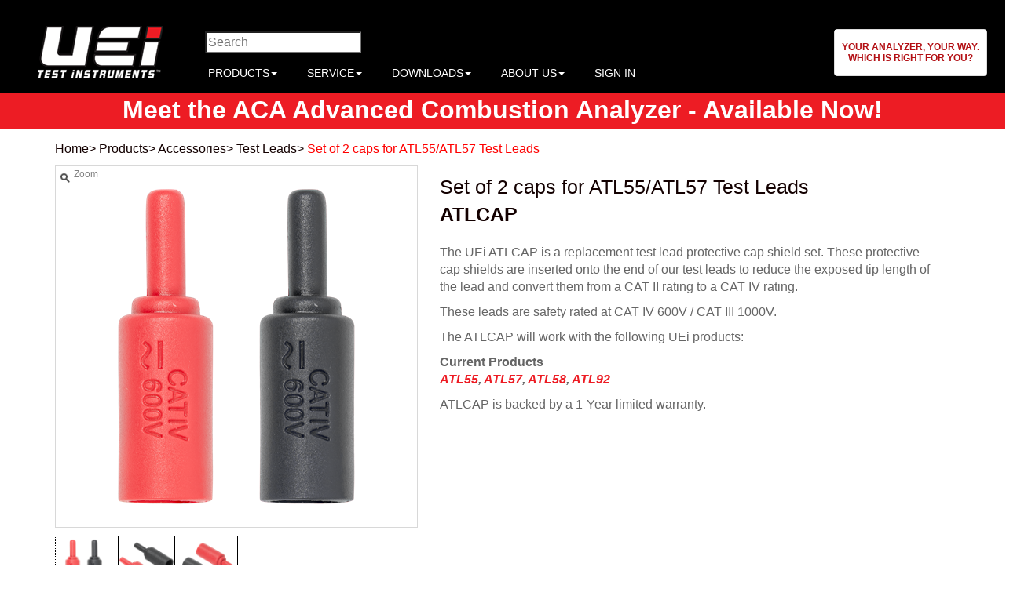

--- FILE ---
content_type: text/html; charset=utf-8
request_url: https://www.ueitest.com/ECommerce/product/atlcap/atlcap
body_size: 20370
content:
<!DOCTYPE HTML>



<html xmlns="http://www.w3.org/1999/xhtml">
<head id="Head1"><link rel="stylesheet" type="text/css" href="/ECommerce/DXR.axd?r=1_68,1_209,1_206,0_16,1_74,1_73,1_207-mv_Zs" />
<script type="text/javascript" src="/ECommerce/js/DOMPurify/dist/purify.min.js" ></script>

<meta charset="utf-8">
<meta http-equiv="X-UA-Compatible" content="IE=edge">
<meta name="viewport" content="width=device-width, initial-scale=1.0">
<meta name="description" content="">
<meta name="author" content="">
<link rel="icon" type="image/png" href="/favicon-96x96.png" />
<link href="/ECommerce/site/Themes/bootstrap/css/bootstrap.min.css" rel="stylesheet">
<link href="/ECommerce/site/Themes/bootstrap/css/offcanvas.css" rel="stylesheet">
<link href="/ECommerce/site/Themes/css/Theme.css" rel="stylesheet">
<link href="/ECommerce/site/Themes/css/style.css" rel="stylesheet">
<link rel="stylesheet" href="/Ecommerce/site/themes/Menu3DMega/css/menu3d.beautified.css" type="text/css" media="screen" />
<link rel="stylesheet" href="/Ecommerce/site/themes/Menu3DMega/css/skin.css" type="text/css" media="screen" />
<link rel="stylesheet" href="/Ecommerce/site/themes/Menu3DMega/css/animate.css" type="text/css" media="screen" />

<!--Start of Tawk.to Script-->
<script type="text/javascript">
var Tawk_API=Tawk_API||{}, Tawk_LoadStart=new Date();
(function(){
var s1=document.createElement("script"),s0=document.getElementsByTagName("script")[0];
s1.async=true;
s1.src='https://embed.tawk.to/673d26b42480f5b4f5a0b30a/1id3ducug';
s1.charset='UTF-8';
s1.setAttribute('crossorigin','*');
s0.parentNode.insertBefore(s1,s0);
})();
</script>
<!--End of Tawk.to Script-->

<!-- Google Tag Manager -->
<script>(function(w,d,s,l,i){w[l]=w[l]||[];w[l].push({'gtm.start':
new Date().getTime(),event:'gtm.js'});var f=d.getElementsByTagName(s)[0],
j=d.createElement(s),dl=l!='dataLayer'?'&l='+l:'';j.async=true;j.src=
'https://www.googletagmanager.com/gtm.js?id='+i+dl;f.parentNode.insertBefore(j,f);
})(window,document,'script','dataLayer','GTM-MQZJMN6T');</script>
<!-- End Google Tag Manager -->

<link rel="apple-touch-icon" sizes="57x57" href="/apple-icon-57x57.png">
<link rel="apple-touch-icon" sizes="60x60" href="/apple-icon-60x60.png">
<link rel="apple-touch-icon" sizes="72x72" href="/apple-icon-72x72.png">
<link rel="apple-touch-icon" sizes="76x76" href="/apple-icon-76x76.png">
<link rel="apple-touch-icon" sizes="114x114" href="/apple-icon-114x114.png">
<link rel="apple-touch-icon" sizes="120x120" href="/apple-icon-120x120.png">
<link rel="apple-touch-icon" sizes="144x144" href="/apple-icon-144x144.png">
<link rel="apple-touch-icon" sizes="152x152" href="/apple-icon-152x152.png">
<link rel="apple-touch-icon" sizes="180x180" href="/apple-icon-180x180.png">
<link rel="icon" type="image/png" sizes="192x192"  href="/android-icon-192x192.png">
<link rel="icon" type="image/png" sizes="32x32" href="/favicon-32x32.png">
<link rel="icon" type="image/png" sizes="96x96" href="/favicon-96x96.png">
<link rel="icon" type="image/png" sizes="16x16" href="/favicon-16x16.png">

<meta name="msapplication-TileColor" content="#ffffff">
<meta name="msapplication-TileImage" content="/ms-icon-144x144.png">
<meta name="theme-color" content="#ffffff">

<script src="https://kit.fontawesome.com/52d3235f92.js" crossorigin="anonymous"></script>

<title>
	ATLCAP - ATL55/ATL57 CAP (SET OF TWO) | Kane USA
</title>
<script async src="https://www.googletagmanager.com/gtag/js?id=G-859YNPWG7C"></script>
<script type="text/javascript">
window.dataLayer = window.dataLayer || [];
function gtag() { dataLayer.push(arguments); }
gtag('js', new Date());

gtag('config', 'G-859YNPWG7C');
</script>
<link type="text/css" rel="stylesheet" href="/ECommerce/css/global.min_2024.1.1.css" />
<script type="text/javascript" src="/ECommerce/js/global.min_2024.1.1.js" ></script>
<script type="text/javascript" src="/Ecommerce/js/jQuery/3.6.0/jquery.min.js" ></script>
<script type="text/javascript" src="/ecommerce/js/DevExtreme/Lib/js/dx.web.js" ></script>
<script type="text/javascript" src="/Ecommerce/js/underscore-min.js"></script>
<script type="text/javascript">$(function() {InitTemplates();})</script>
<script type="text/javascript">$(function() {NotifyCart();})</script>
<link rel="stylesheet" type="text/css" href="/ecommerce/js/DevExtreme/Lib/css/dx.common.css" />
<link rel="stylesheet" type="text/css" href="/ecommerce/js/DevExtreme/Lib/css/dx.light.css" />
<link type="text/css" rel="stylesheet" href="/ecommerce/Site/themes/css/Kane.css" /></head>
<body>
    <form name="form1" method="post" action="./atlcap" onkeypress="javascript:return WebForm_FireDefaultButton(event, 'btnDefault')" id="form1">
<div>
<input type="hidden" name="__EVENTTARGET" id="__EVENTTARGET" value="" />
<input type="hidden" name="__EVENTARGUMENT" id="__EVENTARGUMENT" value="" />
<input type="hidden" name="__VIEWSTATE" id="__VIEWSTATE" value="/[base64]/[base64]" />
</div>

<script type="text/javascript">
//<![CDATA[
var theForm = document.forms['form1'];
if (!theForm) {
    theForm = document.form1;
}
function __doPostBack(eventTarget, eventArgument) {
    if (!theForm.onsubmit || (theForm.onsubmit() != false)) {
        theForm.__EVENTTARGET.value = eventTarget;
        theForm.__EVENTARGUMENT.value = eventArgument;
        theForm.submit();
    }
}
//]]>
</script>


<script src="/ECommerce/WebResource.axd?d=1o1fGt_zNWonQ6LVTNVHID7RYXKPWtZpVyTn18QU7hsdajuYq-8BfHSKRfs1J3XnBNrocDu2ks-DF4Ut4IXEpcuJWh8xSY65hu1-K0vO5QjHbkz0iE1vyAe17Q3adgW2-Ej2U--cbYmOi7nbVaUf6w2&amp;t=638901629280000000" type="text/javascript"></script>


<script type="text/javascript">
//<![CDATA[
function FormatCurrency(n,t){var i;switch(arguments.length){case 0:i=0;break;case 1:i=_Currency.TotalValueDecimalDigits;break;case 2:default:i=t?_Currency.TotalValueDecimalDigits:_Currency.DecimalDigits}return i>0?(accounting.formatMoney(n,_Currency.Symbol,i,_Currency.GroupSeparator,_Currency.DecimalSeparator)+" "+_Currency.Name).trim():""}function FormatNumber(n,t){var i;switch(arguments.length){case 0:i=0;break;case 1:i=_Currency.TotalValueDecimalDigits;break;case 2:default:i=t?_Currency.TotalValueDecimalDigits:_Currency.DecimalDigits}return i>0?accounting.formatNumber(n,i,_Currency.GroupSeparator,_Currency.DecimalSeparator):""}var _Currency={CurrencyCode:"$",ISOCurrencyCode:"USD",Name:"",ExchangeRate:1,IsFixedExchangeRate:!1,Symbol:"$",CentSymbol:"",GroupSeparator:",",GroupSize:3,DecimalSeparator:".",DecimalDigits:2,TotalValueDecimalDigits:2,ExchangeConversionType:0,CountryCode:"us",IsLocalCurrency:!0};
    
            var CatalogSimplePricingControl_AddToCart = function (Item_ID, p) {
                if (p.bID.GetText() != p.callLinkLabel) {
                    if (Item_ID == 0 || Item_ID == '' || Item_ID == null) {
                        return;
                    }
                    var Qty = isNaN(p.qty) ? 0 : p.qty;
                    if (p.minQty == null || isNaN(p.minQty) || p.minQty == 0) {
                        if (Qty == '' || Qty == null) { Qty = 1; }
                    } else {
                        if (Qty == '' || Qty == null || Qty < p.minQty) {
                            Qty = p.minQty;
                        }
                    }
                    if (p.tID.GetText() != Qty) { p.tID.SetText(Qty); }
                    var UOMType = p.uom;
                    if (UOMType == null || UOMType == '') {
                        UOMType = 'PREFERRED';
                    }
                    var Params = { 'Item_ID': Item_ID, 'Qty': Qty, 'UOM': UOMType };

                    MakeAJAXCall('Cart.AddItemToCart', Params, CatalogSimplePricingControl_VerifyAddToCart, p);
                }
                else {
                    if (p.zeroPriceLink != '') {
                        window.location = p.zeroPriceLink;
                    }
                    else {
                        return;
                    }
                }
            };

            var CatalogSimplePricingControl_VerifyAddToCart = function (data, p) {
                if (data.length > 0) {
                    var cartResponse = JSON.parse(data);
                    console.dir(cartResponse);
                }
                else {
                    var cartResponse = {};
                }

                if (!cartResponse.Success && !cartResponse.Result.Success) {
                    //NOTE Packing Quantity Error
                    if (cartResponse.Result.Message.includes('Packing Quantity Error:')) {
                        let idealPackingQtyData = {
                            'PackingQty': cartResponse.LookupData.ItemDetails[0].PackingQty ?? 0,
                            'IPQErrormsg': cartResponse.Result.Message.substring(((cartResponse.Result.Message.indexOf('-') ?? 0) + 1),) ?? 'Packing Quantity Error',
                            'PackingUOM': cartResponse.LookupData.ItemDetails[0].PackingUOM ?? '',
                            'StockCode': cartResponse.LookupData.ItemDetails[0].StockCode ?? '',
                            'UsePackingQuantityInCart': cartResponse.LookupData.Settings.UsePackingQuantityInCart ?? false,
                            'PackingQuantityAcceptQuantityFactors': cartResponse.LookupData.Settings.PackingQuantityAcceptQuantityFactors ?? false,
                            'PackingQuantityAllowShopperOverride': cartResponse.LookupData.Settings.PackingQuantityAllowShopperOverride ?? false,
                            'CartLineId' : 0
                        }
                        
                        // BuildIdealPackingPopup(data, qty, warehouse);
                        var Qty = isNaN(p.qty) ? 0 : p.qty;
                        BuildIdealPackingPopup(idealPackingQtyData, Qty, '')
                            .then((resultData) => {{

                                if(Object.keys(resultData).length !== 0) {{
                                    response = resultData.Result;
                                    var successText = 'Added to cart';
                                    ToastAlert(successText, true, 5000);
                                    NotifyCart();
                                }}

                            }})
                            .catch((error) => {{
                                console.error('BuildIdealPackingPopup: An error occurred: ', error);
                            }});
 
                    }
                    //not Packing Quantity Error
                    if (!cartResponse.Result.Message.includes('Packing Quantity Error:')) {
                        var errorText = 'There was an error adding to the cart.';
                        if (cartResponse.Message != null && cartResponse.Message != '') {
                            errorText += ' ' + cartResponse.Message;
                        } else if (cartResponse.Result.Message != null && cartResponse.Result.Message != '') {
                            errorText += ' ' + cartResponse.Result.Message;
                        }
                        ToastAlert(errorText, false);
                    }
                }
                else {
                    p.bID.SetText('Added to Cart');
                    p.bID.SetEnabled(false);
                    var e = p.bID.GetMainElement();

                    e.classList.add('added');
                    setTimeout(function () { p.tID.SetText(''); p.bID.SetText(p.bText); e.classList.remove('added'); p.bID.SetEnabled(true); }, 1500);

                    var successText = 'Added to cart';
                    if (cartResponse.Message != null && cartResponse.Message != '') {
                        successText = cartResponse.Message;
                    } else if (cartResponse.Result.Message != null && cartResponse.Result.Message != '') {
                        successText = cartResponse.Result.Message;
                    }
                    ToastAlert(successText, true, 5000);
                    NotifyCart();
                }
            };//]]>
</script>

<script src="/ECommerce/WebResource.axd?d=M32cZQzrN7MATTHrONA3v27td08KJ9FYeTJgCA7hP5psWZkk3lDeujni--A7dNnAPDMK9u9VulDmsi4M9nHq3v5HZxPzfURcSBz8d7K7peJmnY2G22_vlKDOfVIO3ybmDVAEtMlXA9rfVpIwKkpibQ2&amp;t=638901629280000000" type="text/javascript"></script>
    


<html lang="en">
<div class="pageWrapper">

    <header>
        <input type="hidden" name="ctl01$hfClientCode" id="hfClientCode" value="efa8bdbb-9b2a-47af-9e66-c738ade7e622" /><input type="hidden" name="ctl01$hfSessionToken" id="hfSessionToken" value="0" /><script id="dxis_741075465" src="/ECommerce/DXR.axd?r=1_11,1_12,1_252,1_23,1_64,1_13,1_14,1_15,1_32,1_59,1_58,1_17,1_41,1_56,1_24,1_43,1_183,1_189,1_182-mv_Zs" type="text/javascript"></script><input type="hidden" id="ctl01$ctl00" name="ctl01$ctl00" value="" /><script id="dxss_103607621" type="text/javascript">
<!--
ASPx.createControl(ASPxClientHiddenField,'ctl01_ctl00','',{'callBack':function(arg) { WebForm_DoCallback('ctl01$ctl00',arg,ASPx.Callback,'ctl01_ctl00',ASPx.CallbackError,true); },'uniqueID':'ctl01$ctl00'},{'Init':function(s,e){MakeAJAXCall('CleanupRoutine');}});

//-->
</script>
<!-- Referencing the control in our control folder -->

<style>
.navbar-default {
    padding-top: 15px;
}
.ueiNav {
    display: grid;
    grid-template-columns: 1fr;
    align-items: center;
    justify-items: center;
    justify-content: center;
    align-content: center;
}

.navbar-header {
    float: none;
    padding: 0;
}
.navbar-brand {
    padding: 0;
    margin-top: 0;
    height: auto;
}
.navbar-brand img {
    height: auto;
    max-width: 190px;
    width: 100%;
    min-width: 120px;
    padding: 0 15px;
}
.menu3dmega {
    position: static;
}
.navbar-collapse {
    width: 100%;
}
.analyzerWrapper {
    margin: auto auto;
}
.analyzer-button {
    margin-left: auto;
}
ul.analyzer {
    padding: 0;
}
li.analyzer-button {
  /*   position: relative !important;
   top: -30px;
    right: 90px; */
    list-style: none;
}
.analyzer-container #container {
     clear: both; 
     margin: 0; 
}
.navbar-header {
    order: 1;
}
#navbar1 {
    order: 2;
}
.analyzerWrapper {
        order: 3;
}
.flex-parent .col{
   margin: 0 0 10px 0;
   }
.flex-parent {
/*    display: grid;
    grid-template-columns: repeat(4, 1fr);    
    grid-gap: 15px;*/

/*    grid-template: repeat(4, 1fr) / repeat(3, 1fr);
    grid-auto-flow: column dense;*/
}
@media  screen and (min-width: 340px) {
  .ueiNav {
    grid-template-columns: 1fr;
}  
}
@media  screen and (min-width: 767px) {
  .ueiNav {
    grid-template-columns: 1fr 1fr;
} 
.searchWrapper.addPadding {
    display: grid;
    justify-content: center;
}
.nav.navbar-nav:not(.navbar-right){
    justify-content: center;
    display: flex !important;
}
.navbar-header {
    order: 1;
}
#navbar1 {
    order: 3;
    grid-column: span 2;
}
.analyzerWrapper {
        order: 2;
}
}
@media  screen and (min-width: 1100px) {
  .ueiNav {
    grid-template-columns: 1fr 3fr 1fr;
} 
.nav.navbar-nav:not(.navbar-right){
    justify-content: start;
}
.searchWrapper.addPadding {
    display: grid;
    justify-content: start;
}
.navbar-header {
    order: 1;
}
#navbar1 {
    order: 2;
    grid-column: auto;
}
.analyzerWrapper {
        order: 3;
} 
}
@media  screen and (min-width: 1290px) {
  .ueiNav {
    grid-template-columns: 1fr 2fr 1fr;
}  
}
#promoHeader {
    min-height: 46px;
    background: #ed1c24;
    text-align:center;
    color: White;
    font-size: 200%;
    font-weight: bold;
    
}
#promoHeader a {
    text-align:center;
    color: White;
    font-size: 100%;
}

</style>
<nav class="navbar navbar-default navbar-static-top">
    <div class="ueiNav  ">
        <div class="navbar-header">
            <button type="button" class="navbar-toggle collapsed" data-toggle="collapse" data-target="#navbar1">
                <span class="sr-only">Menu</span>
                <span class="icon-bar"></span>
                <span class="icon-bar"></span>
                <span class="icon-bar"></span>
            </button> 
            <a class="navbar-brand" href="/ECommerce/Default.aspx">
                <img src="/ECommerce/site/Themes/images/Logo_White.png" alt="Logo">
            </a>
        </div>
        <div id="navbar1" class="navbar-collapse collapse menu3dmega ">             

            <div class="searchWrapper addPadding">
                    <div id="ctl01_ctl01_CatalogSearchControl_Panel1" onkeypress="javascript:return WebForm_FireDefaultButton(event, &#39;ctl01_ctl01_CatalogSearchControl_SearchButton&#39;)">
	

    <div class="searchDiv">
        <div class="searchTitle">
            PRODUCT SEARCH
        </div>

        <div class="searchInput">
            <div class="searchTextInput">
                <input name="ctl01$ctl01$CatalogSearchControl$SearchCriteria" id="ctl01_ctl01_CatalogSearchControl_SearchCriteria" ButtonToClick="SearchButton" aria-label="Enter search criteria" Placeholder="Search" type="search" />
            </div>
            <div class="searchDropDown">
                <select name="ctl01$ctl01$CatalogSearchControl$Category" id="ctl01_ctl01_CatalogSearchControl_Category">
		<option value="-1">All Categories</option>
		<option value="86">Products</option>
		<option value="87">Services</option>

	</select>
            </div>
            <div class="searchButton">
                <input type="image" name="ctl01$ctl01$CatalogSearchControl$SearchButton" id="ctl01_ctl01_CatalogSearchControl_SearchButton" Name="SearchButton" alt="Search" src="/ECommerce/site/Themes/images/search-button.png" onmouseover="this.src=&#39;/ECommerce/site/Themes/images/search-button-hover.png&#39;" onmouseout="this.src=&#39;/ECommerce/site/Themes/images/search-button.png&#39;" src="" onclick="var scid = -1;var e = document.getElementById(&#39;ctl01_ctl01_CatalogSearchControl_Category&#39;);if(e){scid = e.options[e.selectedIndex].value;};document.location=&#39;/ECommerce/CatalogSearch.aspx?SearchStr=&#39; + document.getElementById(&#39;ctl01_ctl01_CatalogSearchControl_SearchCriteria&#39;).value + &#39;&amp;SCID=&#39; + scid + &#39;&amp;sescf=True&#39;;return false;" style="border-width:0px;" />
            </div>
        </div>
    </div>

</div>   
                </div>
            <ul class="nav navbar-nav navbar navbar-collapse collapse skin-black">
              
             
                
                <li class="full-width">
                    <a class="dropdown-toggle" data-toggle="dropdown" href="#">PRODUCTS<span class="caret"></span></a>
                    <!-- BEGIN: Category Menu - DO NOT DELETE -->
                    <div class="dropdown-menu container row">
                        <div class="content" style="display: flex;">
                            <ul class="col-xs-12 flex-parent" id="topCategoryMenu"></ul>
                        </div> 
                        <div style="display: table;height: 65px;"></div>
                    </div>
                    <!-- END: Category Menu -->
                </li>
                <li class="dropdown"><a class="dropdown-toggle" data-toggle="dropdown" href="#">SERVICE<span class="caret"></span></a>
                    <ul class="dropdown-menu flyout-menu">
                      <!--   <li><a href="/ECommerce/Service.aspx">Service</a></li> -->
               
                        <li><a href="/ecommerce/customergateway.aspx">Service Request/Product Registration</a></li>
                                        
						<li><a href="/ecommerce/AboutOurService.aspx">About Our Service</a></li>
	                    <li><a href="/ecommerce/AboutNISTservice.aspx">NIST Services</a></li>
						<li><a href="/ecommerce/warranty.aspx">Warranty</a></li>
                        <li><a href="/ECommerce/ProductReturnProcedures.aspx">Product Return Procedures</a></li>
                        <li><a href="/ECommerce/TransparentPricing.aspx">Transparent Pricing</a></li>
                        <li><a href="/ECommerce/CanadaService.aspx">Canada Service</a></li>
                    </ul>
                </li>
                <li class="dropdown"><a class="dropdown-toggle" data-toggle="dropdown" href="#">DOWNLOADS<span class="caret"></span></a>
                    <ul class="dropdown-menu flyout-menu">
                  <!--      
                       
                        <li><a href="#">Photos</a></li>
                        <li><a href="#">Data Sheets</a></li> -->  
                                         
                        <li><a href="/ECommerce/downloads.aspx#manuals">Retired Products</a></li>
						<li><a href="/ECommerce/downloads.aspx#catalogs">Catalog/Brochures</a></li>
                        <li><a href="/ECommerce/downloads.aspx#logos">Logos</a></li>
                        <li><a href="/ECommerce/downloads.aspx#automotive">Automotive Products</a></li>
						
                       <!--  <li><a href="#">Videos</a></li> -->
                    </ul>
                </li>
                <li class="dropdown"><a class="dropdown-toggle" data-toggle="dropdown" href="#">ABOUT US<span class="caret"></span></a>
                    <ul class="dropdown-menu flyout-menu">
                        <li><a href="/ECommerce/AboutUs.aspx">About Us</a></li>
                        <li><a href="/ECommerce/USA.aspx">USA</a></li>
                        <li><a href="/ECommerce/Canada.aspx">Canada</a></li>
                        <li><a href="/ECommerce/Mexico.aspx">Mexico</a></li>
                        <li><a href="/ECommerce/LinkedIn.aspx">Precision in Practice</a></li>
                        
                       <!--  <li><a href="/ECommerce/#">Rep Search</a></li> -->
                    </ul>
                </li>
                                
                <li class="dropdown">
                    <a href="/ecommerce/CustomerLogin.aspx">SIGN IN</a> 
                </li>
                
                    
            </ul>

        </div>
        <div class="analyzerWrapper">
            <ul class="analyzer">
                                <li class="analyzer-button">
                        <ul class="nav navbar-nav navbar-right analyzer">
                    <li>

                    <div class="analyzer-container">
                        <div id="container">
                            <div id="button">
                            </div>
                            <div id="popupAnalyzer" class="analyzerPopup">
                            </div>
                        </div>
                    </div>

                </li>
            </ul>    
                                     
                </li>
            </ul>
        </div>
    </div>
        <div id="promoHeader">
        <a href="https://www.ueitest.com/ECommerce/product/aca/advanced-combustion-analyzer" target="_blank">Meet the ACA Advanced Combustion Analyzer - Available Now!</a>
         </div>
</nav>
<script>
    let levelZeroCategories = [];
    let levelOneCategories = [];
    let levelTwoCategories = [];

    $(document).ready(function () {
        // get all categories from the DB
        let PARAMS = {
            'Parent_ID': 0
        };
        MakeAJAXCall("GetChildCategoriesByParent", PARAMS, getAllCategories)
    });

    // ajax handler for getting all categories and sorts them into appropriate arrays
    function getAllCategories(ajaxData) {
        let allCategories = JSON.parse(ajaxData); // all categories from the db stored into an array
        levelZeroCategories = allCategories.filter(function (category) {
            return category.Parent_ID === 86;
        });

        levelOneCategories = allCategories.filter(function (category) {
            return category.Parent_ID != 86;
        });
        levelZeroCategories.sort(sortArraysBySortOrder);
        levelOneCategories.sort(sortArraysBySortOrder);
        levelTwoCategories.sort(sortArraysBySortOrder);

        buildMenu();
    };

    function sortArraysBySortOrder(elementA, elementB) {
        const sortOrderA = elementA.SortOrder;
        const sortOrderB = elementB.SortOrder;

        let comparison = 0;
        (sortOrderA > sortOrderB) ?
        comparison = 1: comparison = -1
        return comparison;
    }

    function buildMenu() {
        levelZeroCategories.forEach(function (levelZeroCategoryElement) {

            // what to display in menu
            let levelZeroCategoryName = levelZeroCategoryElement.Name.toString();
            let levelZeroCategoryMenuName = document.createTextNode(levelZeroCategoryName);

            //setting up the link
            let levelZeroLink = document.createElement('a');
            levelZeroLink.appendChild(levelZeroCategoryMenuName);
            levelZeroLink.href = '/Ecommerce/category/' +levelZeroCategoryElement.CategoryPath;

            // top category level0 entry to the meu
            let level0 = document.createElement('li');
            level0.classList.add('categoryName');
            level0.classList.add('level0');
            // level0.classList.add('col-lg-3');
            // level0.classList.add('col-sm-4');
            // level0.classList.add('col-xs-12');
            level0.classList.add('col');
            level0.setAttribute('id', 'categoryID_' + levelZeroCategoryElement.Category_ID);
            level0.appendChild(levelZeroLink);

            levelOneCategories.forEach(function (levelOneCategoryElement) {
                if (levelOneCategoryElement.Parent_ID == levelZeroCategoryElement.Category_ID) {
                    let levelOneCategoryName = levelOneCategoryElement.Name.toString();
                    let levelOneCategoryText = document.createTextNode(levelOneCategoryName);

                    let level1 = document.createElement('ul');
                    level1.classList.add('categoryName');
                    level1.classList.add('level1');
                    level1.setAttribute('id', 'categoryID_' + levelOneCategoryElement.Category_ID);
                    let levelOneLink = document.createElement('a');
                    levelOneLink.appendChild(levelOneCategoryText)
                    levelOneLink.href = '/Ecommerce/category/' + levelOneCategoryElement.CategoryPath;

                    level1.appendChild(levelOneLink);
                    level0.appendChild(level1);
                }
            });
            topCategoryMenu.appendChild(level0);
        });
    }
</script>
        <link rel="stylesheet" href="/ecommerce/site/content/AnalyzerFiles/analyzer.css">
<div id="button"></div>
<div id="popupAnalyzer"></div>

<script>
    $(function () {

     $("#button").dxButton({
        text: "Your Analyzer, Your Way.\n Which is right for you?",
        onClick: () => {
            popup.show();
        }
    });


    $("#popupAnalyzer").dxPopup({            
        elementAttr:{class: "analyzerWrap"},
        contentTemplate: () => {
            const content = $("<div />");
            content.append(
                $(popupText)
            );
            return content;
        },   

        visible: false,
        closeOnOutsideClick: true,
        showTitle: true,
        title: "Combustion Selection Guide"
    });

     var popup = $("#popupAnalyzer").dxPopup("instance");


    var popupText = '<p><iframe src="/ecommerce/site/content/AnalyzerFiles/analyzer-home.htm" frameborder="0" style="width:97%;height:90%;position:fixed;top:50px; left:10px; padding: 0 15px 0;"></iframe></p>';
    });
    // var popupText = $.get( "/ecommerce/site/content/AnalyzerFiles/analyzer-home.htm", function( data ) {
    //     $( ".dx-popup-content").html( data );
    // });


</script> 
    </header>

    <div class="pageContent">
        <div class="container">
            <div class="row">
                <div class="col-xs-12">
                    <span class="dxeBase CategoryBreadcrumb" id="ctl01_ctl03_lblCategoryBreadcrumb"><a href="/ECommerce" class="CategoryBreadcrumbHomeLink">Home</a><span class="CategoryBreadcrumbDivider">> </span>
<a href="/ECommerce/category/products" class="CategoryBreadcrumbLink">Products</a><span class="CategoryBreadcrumbDivider">> </span>
<a href="/ECommerce/category/products/accessories" class="CategoryBreadcrumbLink">Accessories</a><span class="CategoryBreadcrumbDivider">> </span>
<a href="/ECommerce/category/products/accessories/test-leads" class="CategoryBreadcrumbLink">Test Leads</a><span class="CategoryBreadcrumbDivider">> </span>
 <span>Set of 2 caps for ATL55/ATL57 Test Leads</span></span>

<!-- Referencing the pricing control in our control folder -->

<!-- Referencing the release controls -->


<style>
 #ctl01_ctl03_ImageControl_imageZoom_imageZoom_ZW_PW-1.dxpcLite.dxpclW {
    display: none !important;
    visibility: hidden !important;
}
@media only screen and (max-width: 569px) {
    .galleryBlock {
        min-height: 445px;
        
    }
}
.descrBlock {
    overflow-y: auto;
    height: 515px;
}

@media only screen and (max-width: 991px) {
    .descrBlock{
        height: 300px;
    }
}

</style>
<script type="application/ld+json">
{
  "@context": "http://schema.org",
  "@type": "Product",
  "mpn": "ATLCAP",
  "name": "Set of 2 caps for ATL55/ATL57 Test Leads",
  "image": [
    "https://www.ueitest.com/ECommerce/Site/images/item-detail/ATLCAP/ATLCAP-1.jpg",
    "https://www.ueitest.com/ECommerce/Site/images/item-detail/ATLCAP/ATLCAP-2.jpg"
  ],
  "description": "<p>The UEi ATLCAP is a  replacement test lead protective cap shield set. These protective cap  shields are inserted onto the end of our test leads to reduce the  exposed tip length of the lead and convert them from a CAT II rating to a  CAT IV rating.</p>  <p>These leads are safety rated at CAT IV 600V / CAT III 1000V.</p>  <p>The ATLCAP will work with the following UEi products: </p>  <p><strong>Current Products</strong><i><br /> <strong><em><a href="https://www.ueitest.com/ECommerce/product/atl55" target="_blank">ATL55</a>, <a href="https://www.ueitest.com/ECommerce/product/atl57" target="_blank">ATL57</a>, <a href="https://www.ueitest.com/ECommerce/product/atl58" target="_blank">ATL58</a>, <a href="https://www.ueitest.com/ECommerce/product/atl92" target="_blank">ATL92</a><br /></em></strong></i></p>  ATLCAP is backed by a 1-Year limited warranty. <p>&nbsp;</p>  <p>&nbsp;</p>",
  "brand": {
    "@type": "Brand",
    "name": "UEi Test Instruments",
    "logo": "https://www.ueitest.com/ECommerce/site/Themes/images/Logo_White.png"
  }
}
</script>
<div class="itemDetailDiv">
<!-- Added minimum height to reduce CLS-->
    <div class="galleryBlock col-xs-12 col-sm-5 noPadding">
        <div class="itemDetailImageDiv">
            
<div class="CatalogProductDetailPicture">

<div class="dxizControl" id="ctl01_ctl04_ImageControl_imageZoom_imageZoom" style="display:none;">
	<div class="dxiz-wrapper">
		<img class="dxeImage" id="ctl01_ctl04_ImageControl_imageZoom_imageZoom_I" src="/ECommerce/DXR.axd?r=1_89-mv_Zs" alt="" /><div class="dxiz-hint">
			<img class="dxWeb_izHint" src="/ECommerce/DXR.axd?r=1_89-mv_Zs" alt="" /><span>Zoom</span>
		</div><img class="dxiz-emptyImage dxWeb_izEmptyImage" src="/ECommerce/DXR.axd?r=1_89-mv_Zs" alt="" />
	</div><div id="ctl01_ctl04_ImageControl_imageZoom_imageZoom_ZW_PW-1" class="dxpcLite dxpclW" style="width:200px;z-index:10000;display:none;visibility:hidden;">
		<div class="dxpc-mainDiv dxpc-shadow">
			<div class="dxpc-contentWrapper">
				<div class="dxpc-content">
					<div class="dxiz-clipPanel">
						<img class="dxiz-zwImage dxeImage" src="/ECommerce/DXR.axd?r=1_89-mv_Zs" alt="" />
					</div>
				</div>
			</div><div class="dxpc-footer">
				<div class="dxpc-footerContent">
					<span class="dxpc-footerText dx-vam"></span>
				</div><b class="dx-clear"></b>
			</div>
		</div>
	</div><script id="dxss_1330345047" type="text/javascript">
<!--
ASPx.AddHoverItems('ctl01_ctl04_ImageControl_imageZoom_imageZoom_ZW',[[['dxpc-closeBtnHover'],[''],['HCB-1']]]);
ASPx.createControl(ASPxClientPopupControl,'ctl01_ctl04_ImageControl_imageZoom_imageZoom_ZW','',{'uniqueID':'ctl01$ctl04$ImageControl$imageZoom$imageZoom$ZW','popupAnimationType':'fade','closeAnimationType':'fade','popupAction':'None','closeAction':'None','popupHorizontalAlign':'OutsideRight','popupVerticalAlign':'TopSides','popupHorizontalOffset':15,'isPopupPositionCorrectionOn':false});

//-->
</script><div id="ctl01_ctl04_ImageControl_imageZoom_imageZoom_EW_PW-1" class="dxpcLite dxpclW" style="width:200px;z-index:10000;display:none;visibility:hidden;">
		<div class="dxpc-mainDiv dxiz-expandWindow dxpc-shadow">
			<div class="dxpc-contentWrapper">
				<div class="dxpc-content">
					<img class="dxiz-ewImage dxeImage" src="/ECommerce/DXR.axd?r=1_89-mv_Zs" alt="" /><div id="ctl01_ctl04_ImageControl_imageZoom_imageZoom_EW_CB" class="dxiz-EWCloseButton dxWeb_izEWCloseButton dx-not-acc">

					</div>
				</div>
			</div><div class="dxpc-footer">
				<div class="dxpc-footerContent">
					<span class="dxpc-footerText dx-vam"></span>
				</div><b class="dx-clear"></b>
			</div>
		</div>
	</div><div id="ctl01_ctl04_ImageControl_imageZoom_imageZoom_EW_DXPWMB-1" class="dxpcModalBackLite" style="z-index:9999;">

	</div><script id="dxss_265939031" type="text/javascript">
<!--
ASPx.AddHoverItems('ctl01_ctl04_ImageControl_imageZoom_imageZoom_EW',[[['dxpc-closeBtnHover'],[''],['HCB-1']]]);
ASPx.createControl(ASPxClientPopupControl,'ctl01_ctl04_ImageControl_imageZoom_imageZoom_EW','',{'uniqueID':'ctl01$ctl04$ImageControl$imageZoom$imageZoom$EW','popupAnimationType':'fade','closeAnimationType':'fade','closeOnEscape':true,'popupHorizontalAlign':'WindowCenter','popupVerticalAlign':'WindowCenter','isPopupPositionCorrectionOn':false,'modal':true,'hideBodyScrollWhenModal':false});

//-->
</script>
</div><table id="ctl01_ctl04_ImageControl_imageZoom_imageZoom_LP" class="dxizLoadingPanel dxlpLoadingPanel" cellspacing="0" cellpadding="0" border="0" style="border-collapse:collapse;left:0px;top:0px;z-index:30000;display:none;">
	<tr>
		<td class="dx" style="padding-right:0px;"><img class="dxlp-loadingImage dxlp-imgPosLeft" src="/ECommerce/DXR.axd?r=1_89-mv_Zs" alt="" align="middle" /></td><td class="dx" style="padding-left:0px;"><span id="ctl01_ctl04_ImageControl_imageZoom_imageZoom_TL">Loading&hellip;</span></td>
	</tr>
</table><script id="dxss_57804480" type="text/javascript">
<!--
ASPx.AddHoverItems('ctl01_ctl04_ImageControl_imageZoom_imageZoom',[[[''],[''],['EW_CB'],,[[{'spriteCssClass':'dxWeb_izEWCloseButtonHover'}]],['']]]);
ASPx.AddPressedItems('ctl01_ctl04_ImageControl_imageZoom_imageZoom',[[[''],[''],['EW_CB'],,[[{'spriteCssClass':'dxWeb_izEWCloseButtonPressed'}]],['']]]);
ASPx.AddDisabledItems('ctl01_ctl04_ImageControl_imageZoom_imageZoom',[[[''],[''],['EW_CB'],,[[{'spriteCssClass':'dxWeb_izEWCloseButtonDisabled'}]],['']]]);
ASPx.createControl(ASPxClientImageZoom,'ctl01_ctl04_ImageControl_imageZoom_imageZoom','zoom',{'uniqueID':'ctl01$ctl04$ImageControl$imageZoom$imageZoom','imageZoomNavigatorName':'ctl01_ctl04_ImageControl_imageZoom_zoomNavigator'},{'Init':function(s,e){document.getElementById(s.name + '_I').alt = '';}});

//-->
</script>
        <div class="zoomNavigatorWrapper">
            <div class="dxisControl" id="ctl01_ctl04_ImageControl_imageZoom_zoomNavigator" style="width:460px;display:none;">

</div><script id="dxss_987213840" type="text/javascript">
<!--
ASPx.AddHoverItems('ctl01_ctl04_ImageControl_imageZoom_zoomNavigator',[[['dxis-prevBtnHorHover'],[''],['nbb'],,[[{'spriteCssClass':'dxWeb_isPrevBtnHorHover'}]],['']],[['dxis-nextBtnHorHover'],[''],['nbf'],,[[{'spriteCssClass':'dxWeb_isNextBtnHorHover'}]],['']],[['dxis-prevPageBtnHorOutsideHover'],[''],['ntbb'],,[[{'spriteCssClass':'dxWeb_isPrevPageBtnHorOutsideHover'}]],['']],[['dxis-nextPageBtnHorOutsideHover'],[''],['ntbf'],,[[{'spriteCssClass':'dxWeb_isNextPageBtnHorOutsideHover'}]],['']]]);
ASPx.AddPressedItems('ctl01_ctl04_ImageControl_imageZoom_zoomNavigator',[[['dxis-prevBtnHorPressed'],[''],['nbb'],,[[{'spriteCssClass':'dxWeb_isPrevBtnHorPressed'}]],['']],[['dxis-nextBtnHorPressed'],[''],['nbf'],,[[{'spriteCssClass':'dxWeb_isNextBtnHorPressed'}]],['']],[['dxis-prevPageBtnHorOutsidePressed'],[''],['ntbb'],,[[{'spriteCssClass':'dxWeb_isPrevPageBtnHorOutsidePressed'}]],['']],[['dxis-nextPageBtnHorOutsidePressed'],[''],['ntbf'],,[[{'spriteCssClass':'dxWeb_isNextPageBtnHorOutsidePressed'}]],['']]]);
ASPx.AddDisabledItems('ctl01_ctl04_ImageControl_imageZoom_zoomNavigator',[[['dxis-prevBtnHorDisabled'],[''],['nbb'],,[[{'spriteCssClass':'dxWeb_isPrevBtnHorDisabled'}]],['']],[['dxis-nextBtnHorDisabled'],[''],['nbf'],,[[{'spriteCssClass':'dxWeb_isNextBtnHorDisabled'}]],['']],[['dxis-prevPageBtnHorOutsideDisabled'],[''],['ntbb'],,[[{'spriteCssClass':'dxWeb_isPrevPageBtnHorOutsideDisabled'}]],['']],[['dxis-nextPageBtnHorOutsideDisabled'],[''],['ntbf'],,[[{'spriteCssClass':'dxWeb_isNextPageBtnHorOutsideDisabled'}]],['']]]);
ASPx.createControl(ASPxClientImageZoomNavigator,'ctl01_ctl04_ImageControl_imageZoom_zoomNavigator','',{'uniqueID':'ctl01$ctl04$ImageControl$imageZoom$zoomNavigator','items':{'0':{'ts':'/ecommerce/site/images/thumbnails/ATLCAP/bc5aae0c4584f682c0ae53fbd9e7e4f2\\75x75.2\\ATLCAP-1.png?133419426854609208','s':'/ecommerce/site/images/thumbnails/ATLCAP/bc5aae0c4584f682c0ae53fbd9e7e4f2\\460x460.0\\ATLCAP-1.png?134100552086618239','liu':'/ecommerce/site/images/thumbnails/ATLCAP/bc5aae0c4584f682c0ae53fbd9e7e4f2\\1200x1200.0\\ATLCAP-1.png?134100552089430670'},'1':{'ts':'/ecommerce/site/images/thumbnails/ATLCAP/bc5aae0c4584f682c0ae53fbd9e7e4f2\\75x75.2\\ATLCAP-2.png?133419426858671736','s':'/ecommerce/site/images/thumbnails/ATLCAP/bc5aae0c4584f682c0ae53fbd9e7e4f2\\460x460.0\\ATLCAP-2.png?134100552091468354','liu':'/ecommerce/site/images/thumbnails/ATLCAP/bc5aae0c4584f682c0ae53fbd9e7e4f2\\1200x1200.0\\ATLCAP-2.png?134100552093818552'},'2':{'ts':'/ecommerce/site/images/thumbnails/ATLCAP/bc5aae0c4584f682c0ae53fbd9e7e4f2\\75x75.2\\ATLCAP-3.png?133419426863046995','s':'/ecommerce/site/images/thumbnails/ATLCAP/bc5aae0c4584f682c0ae53fbd9e7e4f2\\460x460.0\\ATLCAP-3.png?134100552095855572','liu':'/ecommerce/site/images/thumbnails/ATLCAP/bc5aae0c4584f682c0ae53fbd9e7e4f2\\1200x1200.0\\ATLCAP-3.png?134100552098205153'}},'itemsCount':3,'showImageArea':false,'thumbNavBtnsPos':1,'navBarStyle':'margin-top:10px;','navBarCssCl':'dxis-nbBottom','thStyle':'background-color:Transparent;height:75px;','thCssCl':'dxis-nbItem','thSelStyle':'border-color:Gray;border-width:1px;border-style:Solid;','thSelCssCl':'dxis-nbSelectedItem','nbpbh':'<div id="ctl01_ctl04_ImageControl_imageZoom_zoomNavigator_ntbb" class="dxWeb_isPrevPageBtnHorOutside dxis-prevPageBtnHorOutside">\r\n\r\n</div>','nbnbh':'<div id="ctl01_ctl04_ImageControl_imageZoom_zoomNavigator_ntbf" class="dxWeb_isNextPageBtnHorOutside dxis-nextPageBtnHorOutside">\r\n\r\n</div>'});

//-->
</script>
        </div>
</div>
        </div>
       <!--  

<link href="/ECommerce/site/Themes/magic360/magic360.css" rel="stylesheet" />
<script src="/ECommerce/site/Themes/magic360/magic360.js"></script>


<input id="360Button" type="image" name="360View" value="360 View" src="/ECommerce/site/images/360/360_icon.png" onclick="show360View();return false;" class="open360Btn" />

<div id="popup360">
    <div class="app-figure" id="zoom-fig">
    <input type="button" name="close" value="Close" onclick="close360View()" class="close360Btn" />
    <a id="spin-1" class="Magic360" data-options="rows: 3; columns: 24; autospin-start: load;" href="/Ecommerce/site/images/360/ATLCAP/ATLCAP-01-01.jpg">
        <img src="/ECommerce/site/images/360/ATLCAP/ATLCAP-01-01.jpg">
    </a>
    </div>
</div>

<script>
    function show360View() {
        document.getElementById('popup360').style.display = "block";
        document.getElementById('360Button').style.display = "none";
    }

    function close360View() {
        document.getElementById('popup360').style.display = "none";
        document.getElementById('360Button').style.display = "block";
    }
</script> -->
    </div>
    <div class="col-xs-12 col-sm-7"> 

        <div class="itemDetailSubHeadline">
            
        </div>
        <div class="itemDetailLongDescription2">
            Set of 2 caps for ATL55/ATL57 Test Leads
        </div>

        <div class="itemDetailStockCode">
            ATLCAP
        </div>

        <!--
        <div class="itemDetailName">
            ATL55/ATL57 CAP (SET OF TWO)
        </div>       
        <div class="itemDetailHeadline">
            Test Lead Protective Cap Shield Set
        </div>
   -->
 


        <div class="itemDetailShortDescription">
            
        </div>
     

        <div class="descrBlock itemDetailLongDescription">
            <p>The UEi ATLCAP is a  replacement test lead protective cap shield set. These protective cap  shields are inserted onto the end of our test leads to reduce the  exposed tip length of the lead and convert them from a CAT II rating to a  CAT IV rating.</p>  <p>These leads are safety rated at CAT IV 600V / CAT III 1000V.</p>  <p>The ATLCAP will work with the following UEi products: </p>  <p><strong>Current Products</strong><i><br /> <strong><em><a href="https://www.ueitest.com/ECommerce/product/atl55" target="_blank">ATL55</a>, <a href="https://www.ueitest.com/ECommerce/product/atl57" target="_blank">ATL57</a>, <a href="https://www.ueitest.com/ECommerce/product/atl58" target="_blank">ATL58</a>, <a href="https://www.ueitest.com/ECommerce/product/atl92" target="_blank">ATL92</a><br /></em></strong></i></p>  ATLCAP is backed by a 1-Year limited warranty. <p>&nbsp;</p>  <p>&nbsp;</p>
        </div>

        <div id="ItemSpecificationLink" ></div>

        <div id="detailPricingControl" class="itemDetailPricingDiv">
            
        </div>

        <div class="itemDetailOnHandQuantity">
            
        </div>
    </div>

</div>

<div id="ctl01_ctl04_valSum" style="color:Red;display:none;">

</div>

<div class="col-xs-12 pull-right tabbable"	style="min-height: 472px">
<div class="CharacteristicTabsBorder"></div>
<div class="dxtcLite CharacteristicContent dxtcSys dxtc-flex dxtc-top dxtc-pc" id="ctl01_ChracteristicTabsDisplay_CharacteristicFamilyTabs">
	<ul class="dxtc-strip dxtc-row dxtc-alLeft dxtc-stripContainer">
		<li class="dxtc-leftIndent">&nbsp;</li><li class="dxtc-tab dxtc-lead" style="display:none;"><a class="dxtc-link"><span class="dx-vam">Standards</span></a></li><li class="dxtc-activeTab dxtc-lead"><a class="dxtc-link"><span class="dx-vam">Standards</span></a></li><li class="dxtc-spacer">&nbsp;</li><li class="dxtc-tab dxtc-last"><a class="dxtc-link"><span class="dx-vam">Downloads</span></a></li><li class="dxtc-activeTab dxtc-last" style="display:none;"><a class="dxtc-link"><span class="dx-vam">Downloads</span></a></li><li class="dxtc-rightIndent">&nbsp;</li>
	</ul><div class="dxtc-content CharacteristicDisplayTabContent no-gutter">
		<div>
			<div>
				
<p>
    
</p>

        <table class="CatalogItemCharacteristicDisplayTable">
    
        <tr>
            <td class="CharacteristicName">
                CAT Rating
            </td>
            <td class="CharacteristicValue">
                CAT IV 600V / CAT III 1000V
                <span class="CharacteristicSuffix">
                    
                </span>
            </td>
        </tr>
    
        </table>
    

			</div>
		</div><div style="display:none;">
			<div>
				
<p>
    
</p>

        <table class="CatalogItemCharacteristicDisplayTable">
    
        <tr>
            <td class="CharacteristicName">
                
            </td>
            <td class="CharacteristicValue">
                <a href="https://www.ueitest.com/ecommerce/site/content/Catalogs/L322_Accessories 2024.pdf" target="_blank" class="CatalogItemCharacterisiticURLLink">Accessory Data Sheet</a>
                <span class="CharacteristicSuffix">
                    
                </span>
            </td>
        </tr>
    
        <tr class="CatalogItemCharacteristicDisplayAlternate">
            <td class="CharacteristicName">
                
            </td>
            <td class="CharacteristicValue">
                <a href="https://www.ueitest.com/ECommerce/Site/content/PDFs/ATLCAP/ATLCAP_3000.png" target="_blank" class="CatalogItemCharacterisiticURLLink">Hi-Res picture</a>
                <span class="CharacteristicSuffix">
                    
                </span>
            </td>
        </tr>
    
        </table>
    

			</div>
		</div>
	</div>
</div><b class="dx-clear"></b><table id="ctl01_ChracteristicTabsDisplay_CharacteristicFamilyTabs_LP" class="dxtcLoadingPanel dxlpLoadingPanel" cellspacing="0" cellpadding="0" border="0" style="border-collapse:collapse;left:0px;top:0px;z-index:30000;display:none;">
	<tr>
		<td class="dx" style="padding-right:0px;"><img class="dxlp-loadingImage dxlp-imgPosLeft" src="/ECommerce/DXR.axd?r=1_89-mv_Zs" alt="" align="middle" /></td><td class="dx" style="padding-left:0px;"><span id="ctl01_ChracteristicTabsDisplay_CharacteristicFamilyTabs_TL">Loading&hellip;</span></td>
	</tr>
</table><script id="dxss_761329130" type="text/javascript">
<!--
ASPx.AddHoverItems('ctl01_ChracteristicTabsDisplay_CharacteristicFamilyTabs',[[['dxtc-tabHover',''],['',''],['T4','T6'],['','T']],[['dxtc-activeTabHover',''],['',''],['AT4','AT6'],['','T']]]);
ASPx.createControl(ASPxClientPageControl,'ctl01_ChracteristicTabsDisplay_CharacteristicFamilyTabs','',{'callBack':function(arg) { WebForm_DoCallback('ctl01$ChracteristicTabsDisplay$CharacteristicFamilyTabs',arg,ASPx.Callback,'ctl01_ChracteristicTabsDisplay_CharacteristicFamilyTabs',ASPx.CallbackError,true); },'uniqueID':'ctl01$ChracteristicTabsDisplay$CharacteristicFamilyTabs','activeTabIndex':4,'emptyHeight':true,'emptyWidth':true},null,null,{'tabs':[['CharacteristicsDisplayControl_0_Service+_Pricing',,,false,,],['CharacteristicsDisplayControl_1_NIST/ISO_Pricing',,,false,,],['CharacteristicsDisplayControl_2_Features',,,false,,],['CharacteristicsDisplayControl_3_Functions',,,false,,],['CharacteristicsDisplayControl_4_Standards',,,,,],['CharacteristicsDisplayControl_5_Includes',,,false,,],['CharacteristicsDisplayControl_6_Downloads',,,,,],['CharacteristicsDisplayControl_7_Videos',,,false,,]]});

//-->
</script>
</div>
<style>
	#relatedItemTable {
    width: 100%;
    display: flex;
    justify-content: flex-start;
    	/*border-bottom: 1px solid #bfbfbf;*/
}
	#relatedItemTable:last-child {
    	border-bottom: 0px solid #bfbfbf;
}
	.relatedItemImage {
    margin: 5px 18px 0 0;
}
.relatedItemTableWrapper {
    background: #e0e0e0;
    width: 100%;
    padding: 15px;
}
.relatedItemTableWrapper > tbody > tr {
    border-bottom: 1px solid #bfbfbf;
}
.relatedItemTableWrapper > tbody > tr:last-child {
    border-bottom: 0px solid #bfbfbf;
}
.relatedItemTableWrapper tr {
/*	border-bottom: 1px solid #bfbfbf;*/
}
.relatedItemTableWrapper td {
	padding:5px 15px;
}
.relatedItemsData {
    width: 100%;
    padding: 15px 0 0;
}
.relatedItemStockCode {
    font-weight: 700;
    color: #000;
}
.relatedItem.ListCategoryName a {
    color: #000;
    font-weight: 700;
}
.simplePricing {
    display: block;
    width: 100%;
    margin-bottom: -15px;
}
.simplePricingRow .label {
    display: table;
    float: left;
    color: #000;
    font-size: 14px;
    line-height: 2;
    margin-right: 15px;
}
.CustomerPrice {
    font-size: 14px;
    line-height: 2;
    color: #000;
}
.simpleQTY {
    float: left;
    margin-top: 0;
}
.simpleQTY .dxeCaption {
    line-height: 22px;
    font-weight: 600;
}
.dxeCaptionCell.dxeCaptionVATSys.dxeTextEditCTypeSys {
    padding-top: 15px;
    padding-left: 0;
}
span.dx-vam {
	padding: 5px 0;
}
.simpleBtn .btnCart span.dx-vam:before,
.primary-btn-theme.btnCart span.dx-vam:before {
    content: "+";
    padding: 5px 5px 0 0;
    font-size: 20px;
    position: relative;
    top: 2px;
}
</style>
<span id="relatedItemHeadlineHighlight">
    <span id="ctl01_ctl06_relatedLabel" class="relatedItemHeadline">Optional - Replacement Accessories</span>
</span>
<table id="ctl01_ctl06_relatedItemsList" class="relatedItemTableWrapper" cellspacing="0" border="0" style="border-collapse:collapse;">
	<tr>
		<td>
        <div border="0" id="relatedItemTable">
            
                <div class="relatedItemImage">
                    <img title="ATL55" class="CatalogProductVerticalListPicture dxeImage" id="ctl01_ctl06_relatedItemsList_ctl00_RelatedItemsImage_PhotoImage" onclick="return ASPx.SEClick(&#39;ctl01_ctl06_relatedItemsList_ctl00_RelatedItemsImage_PhotoImage&#39;, event)" src="/ecommerce/site/images/Photo1/ATL55.png" alt="ATL55" style="width:117px;cursor:pointer;" /><script id="dxss_1818844356" type="text/javascript">
<!--
ASPx.createControl(ASPxClientImage,'ctl01_ctl06_relatedItemsList_ctl00_RelatedItemsImage_PhotoImage','',{'uniqueID':'ctl01$ctl06$relatedItemsList$ctl00$RelatedItemsImage$PhotoImage','scStates':4,'scPostfix':'','emptyImageUrl':'/ECommerce/images/photo-not-found.png','imageWidth':'117px','imageAlt':'ATL55','imageToolTip':'ATL55'},{'Click':function(s,e){window.location='/ECommerce/product/atl55/atl55'; return false;}});

//-->
</script>
                </div>
          
            	<div class="relatedItemsData">
            		<div class="relatedItemStockCode">
                        ATL55
                    </div>
	                <div class="relatedItem ListCategoryName">
	                    <a class="CatalogListNavTrail" href="/ECommerce/product/atl55/atl55">Standard Right Angle Test Lead Set</a>
	                </div>
	                      		<div class="relatedItemShortDescription">
                        
                    </div>
	            
	                <div class="relatedItemPricing">
	                    

<div class="simplePricing">
    
    
    
    
    
    <div></div>

    
</div>
<input name="ctl01$ctl06$relatedItemsList$ctl00$addToCartBtn$hfItem_ID" type="hidden" id="ctl01_ctl06_relatedItemsList_ctl00_addToCartBtn_hfItem_ID" value="170" />
<br />



	                </div>
          		</div>
        </div>
    </td><td>
        <div border="0" id="relatedItemTable">
            
                <div class="relatedItemImage">
                    <img title="ATL58" class="CatalogProductVerticalListPicture dxeImage" id="ctl01_ctl06_relatedItemsList_ctl02_RelatedItemsImage_PhotoImage" onclick="return ASPx.SEClick(&#39;ctl01_ctl06_relatedItemsList_ctl02_RelatedItemsImage_PhotoImage&#39;, event)" src="/ecommerce/site/images/Photo1/ATL58.png" alt="ATL58" style="width:117px;cursor:pointer;" /><script id="dxss_406493639" type="text/javascript">
<!--
ASPx.createControl(ASPxClientImage,'ctl01_ctl06_relatedItemsList_ctl02_RelatedItemsImage_PhotoImage','',{'uniqueID':'ctl01$ctl06$relatedItemsList$ctl02$RelatedItemsImage$PhotoImage','scStates':4,'scPostfix':'','emptyImageUrl':'/ECommerce/images/photo-not-found.png','imageWidth':'117px','imageAlt':'ATL58','imageToolTip':'ATL58'},{'Click':function(s,e){window.location='/ECommerce/product/atl58/test-leads-dl599'; return false;}});

//-->
</script>
                </div>
          
            	<div class="relatedItemsData">
            		<div class="relatedItemStockCode">
                        ATL58
                    </div>
	                <div class="relatedItem ListCategoryName">
	                    <a class="CatalogListNavTrail" href="/ECommerce/product/atl58/test-leads-dl599">Deluxe Silicone Test Lead Set</a>
	                </div>
	                      		<div class="relatedItemShortDescription">
                        
                    </div>
	            
	                <div class="relatedItemPricing">
	                    

<div class="simplePricing">
    
    
    
    
    
    <div></div>

    
</div>
<input name="ctl01$ctl06$relatedItemsList$ctl02$addToCartBtn$hfItem_ID" type="hidden" id="ctl01_ctl06_relatedItemsList_ctl02_addToCartBtn_hfItem_ID" value="2877" />
<br />



	                </div>
          		</div>
        </div>
    </td><td>
        <div border="0" id="relatedItemTable">
            
                <div class="relatedItemImage">
                    <img title="AAC3" class="CatalogProductVerticalListPicture dxeImage" id="ctl01_ctl06_relatedItemsList_ctl04_RelatedItemsImage_PhotoImage" onclick="return ASPx.SEClick(&#39;ctl01_ctl06_relatedItemsList_ctl04_RelatedItemsImage_PhotoImage&#39;, event)" src="/ecommerce/site/images/Photo1/AAC3.png" alt="AAC3" style="width:117px;cursor:pointer;" /><script id="dxss_1047135793" type="text/javascript">
<!--
ASPx.createControl(ASPxClientImage,'ctl01_ctl06_relatedItemsList_ctl04_RelatedItemsImage_PhotoImage','',{'uniqueID':'ctl01$ctl06$relatedItemsList$ctl04$RelatedItemsImage$PhotoImage','scStates':4,'scPostfix':'','emptyImageUrl':'/ECommerce/images/photo-not-found.png','imageWidth':'117px','imageAlt':'AAC3','imageToolTip':'AAC3'},{'Click':function(s,e){window.location='/ECommerce/product/aac3/aac3'; return false;}});

//-->
</script>
                </div>
          
            	<div class="relatedItemsData">
            		<div class="relatedItemStockCode">
                        AAC3
                    </div>
	                <div class="relatedItem ListCategoryName">
	                    <a class="CatalogListNavTrail" href="/ECommerce/product/aac3/aac3">Screw-On Alligator Clip Set</a>
	                </div>
	                      		<div class="relatedItemShortDescription">
                        
                    </div>
	            
	                <div class="relatedItemPricing">
	                    

<div class="simplePricing">
    
    
    
    
    
    <div></div>

    
</div>
<input name="ctl01$ctl06$relatedItemsList$ctl04$addToCartBtn$hfItem_ID" type="hidden" id="ctl01_ctl06_relatedItemsList_ctl04_addToCartBtn_hfItem_ID" value="163" />
<br />



	                </div>
          		</div>
        </div>
    </td><td>
        <div border="0" id="relatedItemTable">
            
                <div class="relatedItemImage">
                    <img title="ABP3" class="CatalogProductVerticalListPicture dxeImage" id="ctl01_ctl06_relatedItemsList_ctl05_RelatedItemsImage_PhotoImage" onclick="return ASPx.SEClick(&#39;ctl01_ctl06_relatedItemsList_ctl05_RelatedItemsImage_PhotoImage&#39;, event)" src="/ecommerce/site/images/Photo1/ABP3.png" alt="ABP3" style="width:117px;cursor:pointer;" /><script id="dxss_648480214" type="text/javascript">
<!--
ASPx.createControl(ASPxClientImage,'ctl01_ctl06_relatedItemsList_ctl05_RelatedItemsImage_PhotoImage','',{'uniqueID':'ctl01$ctl06$relatedItemsList$ctl05$RelatedItemsImage$PhotoImage','scStates':4,'scPostfix':'','emptyImageUrl':'/ECommerce/images/photo-not-found.png','imageWidth':'117px','imageAlt':'ABP3','imageToolTip':'ABP3'},{'Click':function(s,e){window.location='/ECommerce/product/abp3/back-probe-test-leads'; return false;}});

//-->
</script>
                </div>
          
            	<div class="relatedItemsData">
            		<div class="relatedItemStockCode">
                        ABP3
                    </div>
	                <div class="relatedItem ListCategoryName">
	                    <a class="CatalogListNavTrail" href="/ECommerce/product/abp3/back-probe-test-leads">Screw-On Back Probe Set</a>
	                </div>
	                      		<div class="relatedItemShortDescription">
                        
                    </div>
	            
	                <div class="relatedItemPricing">
	                    

<div class="simplePricing">
    
    
    
    
    
    <div></div>

    
</div>
<input name="ctl01$ctl06$relatedItemsList$ctl05$addToCartBtn$hfItem_ID" type="hidden" id="ctl01_ctl06_relatedItemsList_ctl05_addToCartBtn_hfItem_ID" value="2932" />
<br />



	                </div>
          		</div>
        </div>
    </td>
	</tr><tr>
		<td>
        <div border="0" id="relatedItemTable">
            
                <div class="relatedItemImage">
                    <img title="ATL57" class="CatalogProductVerticalListPicture dxeImage" id="ctl01_ctl06_relatedItemsList_ctl01_RelatedItemsImage_PhotoImage" onclick="return ASPx.SEClick(&#39;ctl01_ctl06_relatedItemsList_ctl01_RelatedItemsImage_PhotoImage&#39;, event)" src="/ecommerce/site/images/Photo1/ATL57.png" alt="ATL57" style="width:117px;cursor:pointer;" /><script id="dxss_761625912" type="text/javascript">
<!--
ASPx.createControl(ASPxClientImage,'ctl01_ctl06_relatedItemsList_ctl01_RelatedItemsImage_PhotoImage','',{'uniqueID':'ctl01$ctl06$relatedItemsList$ctl01$RelatedItemsImage$PhotoImage','scStates':4,'scPostfix':'','emptyImageUrl':'/ECommerce/images/photo-not-found.png','imageWidth':'117px','imageAlt':'ATL57','imageToolTip':'ATL57'},{'Click':function(s,e){window.location='/ECommerce/product/atl57/atl57'; return false;}});

//-->
</script>
                </div>
          
            	<div class="relatedItemsData">
            		<div class="relatedItemStockCode">
                        ATL57
                    </div>
	                <div class="relatedItem ListCategoryName">
	                    <a class="CatalogListNavTrail" href="/ECommerce/product/atl57/atl57">Silicone Right Angle Test Lead Set</a>
	                </div>
	                      		<div class="relatedItemShortDescription">
                        
                    </div>
	            
	                <div class="relatedItemPricing">
	                    

<div class="simplePricing">
    
    
    
    
    
    <div></div>

    
</div>
<input name="ctl01$ctl06$relatedItemsList$ctl01$addToCartBtn$hfItem_ID" type="hidden" id="ctl01_ctl06_relatedItemsList_ctl01_addToCartBtn_hfItem_ID" value="171" />
<br />



	                </div>
          		</div>
        </div>
    </td><td>
        <div border="0" id="relatedItemTable">
            
                <div class="relatedItemImage">
                    <img title="ATL92" class="CatalogProductVerticalListPicture dxeImage" id="ctl01_ctl06_relatedItemsList_ctl03_RelatedItemsImage_PhotoImage" onclick="return ASPx.SEClick(&#39;ctl01_ctl06_relatedItemsList_ctl03_RelatedItemsImage_PhotoImage&#39;, event)" src="/ecommerce/site/images/Photo1/ATL92.png" alt="ATL92" style="width:117px;cursor:pointer;" /><script id="dxss_1821096703" type="text/javascript">
<!--
ASPx.createControl(ASPxClientImage,'ctl01_ctl06_relatedItemsList_ctl03_RelatedItemsImage_PhotoImage','',{'uniqueID':'ctl01$ctl06$relatedItemsList$ctl03$RelatedItemsImage$PhotoImage','scStates':4,'scPostfix':'','emptyImageUrl':'/ECommerce/images/photo-not-found.png','imageWidth':'117px','imageAlt':'ATL92','imageToolTip':'ATL92'},{'Click':function(s,e){window.location='/ECommerce/product/atl92/atl92'; return false;}});

//-->
</script>
                </div>
          
            	<div class="relatedItemsData">
            		<div class="relatedItemStockCode">
                        ATL92
                    </div>
	                <div class="relatedItem ListCategoryName">
	                    <a class="CatalogListNavTrail" href="/ECommerce/product/atl92/atl92">Insulation Resistance Test Probe</a>
	                </div>
	                      		<div class="relatedItemShortDescription">
                        
                    </div>
	            
	                <div class="relatedItemPricing">
	                    

<div class="simplePricing">
    
    
    
    
    
    <div></div>

    
</div>
<input name="ctl01$ctl06$relatedItemsList$ctl03$addToCartBtn$hfItem_ID" type="hidden" id="ctl01_ctl06_relatedItemsList_ctl03_addToCartBtn_hfItem_ID" value="2958" />
<br />



	                </div>
          		</div>
        </div>
    </td><td></td><td></td>
	</tr>
</table>
<br>
<br>

                </div>
                <div class="col-xs-12 col-md-6 relatedItemsWrapper pull-right">
                    
                </div>
            </div>
        </div>
    </div>
        <section>
            <div class="row">
                <div class="col-xs-12">
                    
                </div>
            </div>
    </section>

    <footer>
        <div class="container">
            <div class="row">
                <div class="col-xs-12">
                    <span class="dxeBase ContentDisplayClass" id="ctl01_ctl08_ctl00"><div class="col-xs-12 col-sm-6 footerContent">
    <div id="google_translate_element">
    </div>
</div>
<div class="col-xs-12 col-sm-6 footerContent text-right">
    <a href="/ECommerce/PrivacyPolicy.aspx">
        Privacy Policy
</a>
</div>
<div class="col-xs-12 col-sm-6 footerContent text-right">
    <a href="/ECommerce/MarketplacePolicy.aspx">
        Marketplace Policy
</a>
</div>
<div class="col-xs-12 footerContent copyRight">
    <p>
        Copyright ©
        <script type="text/javascript">
            document.write(new Date().getFullYear())
        </script>
        Kane USA Inc. All Rights Reserved.
    </p>
</div></span>
                </div>
            </div>
            <div class="row">
                <div class="col-xs-12">
                    
<input type="hidden" name="ctl01$ctl07$hfMasterControlCustomerNumber" id="ctl01_ctl07_hfMasterControlCustomerNumber" value="62" /><input type="hidden" name="ctl01$ctl07$hfMasterControlCustomerText" id="ctl01_ctl07_hfMasterControlCustomerText" />
                </div>
            </div>
        </div>
    </footer>

</div>
</html>

<!-- Placed at the end of the document so the pages load faster -->
<!-- BOOTSTRP JS -->
<script src="/ECommerce/site/Themes/bootstrap/js/bootstrap.min.js"></script><div class="dxbButton dxbButtonSys dxbTSys" id="btnDefault" style="display:none;-webkit-user-select:none;">
	<div class="dxb">
		<div class="dxb-hbc">
			<input id="btnDefault_I" class="dxb-hb" value="submit" type="submit" name="btnDefault" readonly="readonly" />
		</div><span class="dx-vam">&nbsp;</span>
	</div>
</div><script id="dxss_649812842" type="text/javascript">
<!--
ASPx.AddHoverItems('btnDefault',[[['dxbButtonHover'],[''],[''],['','TC']]]);
ASPx.AddPressedItems('btnDefault',[[['dxbButtonPressed'],[''],[''],['','TC']]]);
ASPx.AddDisabledItems('btnDefault',[[['dxbDisabled'],[''],[''],['','TC']]]);
ASPx.AddSelectedItems('btnDefault',[[['dxbf'],[''],['CD']]]);
ASPx.InitializeSVGSprite();
ASPx.createControl(ASPxClientButton,'btnDefault','__Page',{'clientVisible':false,'isTextEmpty':true},{'Click':function(s,e){void(0);}});

//-->
</script>
<script type="text/javascript">
//<![CDATA[
var Page_ValidationSummaries =  new Array(document.getElementById("ctl01_ctl04_valSum"));
//]]>
</script>

<script type="text/javascript">
//<![CDATA[
var ctl01_ctl04_valSum = document.all ? document.all["ctl01_ctl04_valSum"] : document.getElementById("ctl01_ctl04_valSum");
ctl01_ctl04_valSum.headertext = "The Following Errors have occurred";
ctl01_ctl04_valSum.showmessagebox = "True";
ctl01_ctl04_valSum.showsummary = "False";
//]]>
</script>

<div>

	<input type="hidden" name="__VIEWSTATEGENERATOR" id="__VIEWSTATEGENERATOR" value="76B78868" />
</div>

<script type="text/javascript">
//<![CDATA[
const PAGE_CATEGORY=-1,PAGE_ITEM=176,PAGE_MODEL=0,PAGE_CAT_ITEMS={directItems:!1,directStockCodes:!1,directModels:!1,directSKUs:!1,childItems:!1,childStockCodes:!1,childModels:!1,childSKUs:!1};
const SITE_PATHS={application:"/ECommerce",theme:"/ECommerce/site/Themes/",content:"/ECommerce/site/content/",itemImages:"/ecommerce/site/images/",itemDetailImages:"/ecommerce/site/images/item-detail",categoryImages:"/ECommerce/site/images/CategoryImages/",hotSpotDiagrams:"/ECommerce/site/images/Diagrams/",characteristicImages:"/ECommerce/site/images/Characteristics/"};
if(typeof w_o_ctl01_ctl02=="undefined")var w_o_ctl01_ctl02={};
function AddToCartChangePricingctl01_ctl04_addToCartBtn(n,t){document.getElementById("ctl01_ctl04_addToCartBtn_lblDefaultPriceAmountNoTab")&&ctl01_ctl04_addToCartBtn_lblDefaultPriceAmountNoTab.SetText(n[0]);document.getElementById("ctl01_ctl04_addToCartBtn_lblCustomerPriceAmountNoTab")&&ctl01_ctl04_addToCartBtn_lblCustomerPriceAmountNoTab.SetText(n[1]);document.getElementById("ctl01_ctl04_addToCartBtn_lblDiscountPriceAmountNoTab")&&ctl01_ctl04_addToCartBtn_lblDiscountPriceAmountNoTab.SetText(n[2]);document.getElementById("ctl01_ctl04_addToCartBtn_lblWebPriceAmountNoTab")&&ctl01_ctl04_addToCartBtn_lblWebPriceAmountNoTab.SetText(n[3]);document.getElementById("ctl01_ctl04_addToCartBtn_lblWebPriceUOMNoTab")&&ctl01_ctl04_addToCartBtn_lblWebPriceUOMNoTab.SetText(t)}
function BrowserBackButtonctl01_ctl04_addToCartBtn(n){var t=document.getElementById("ctl01_ctl04_addToCartBtn_pnlQtyInputs_hfComboBox");t&&t.value!=" "&&n.SetValue(t.value)}

var callBackFrameUrl='/ECommerce/WebResource.axd?d=_053CJFSnoRMjS_-TERXQsm0o80CHJYL6NaxVgpg_Czra1KqU7DRYci7BaejRmei4I_vwsf8cHGLWLTyVS8esSnbrQzBavMw0l5GXg-oZY1ITIOPZsNTcq7y8ZVncuf0iHgLQSi4HfqWEvFqSRk_PA2&t=638901629280000000';
WebForm_InitCallback();WebForm_AutoFocus('btnDefault');//]]>
</script>
</form>
</body>
</html>


--- FILE ---
content_type: text/css
request_url: https://www.ueitest.com/ECommerce/site/Themes/bootstrap/css/offcanvas.css
body_size: 131
content:
html,
body {
  overflow-x: hidden; /* Prevent scroll on narrow devices */
}


@media screen and (max-width: 767px) {
  .row-offcanvas {
    position: relative;
    -webkit-transition: all .25s ease-out;
         -o-transition: all .25s ease-out;
            transition: all .25s ease-out;
  }

  .row-offcanvas-right {
    right: 0;
  }

  .row-offcanvas-left {
    left: 0;
  }

  .row-offcanvas-right
  .sidebar-offcanvas {
    right: -50%;
  }

  .row-offcanvas-left
  .sidebar-offcanvas {
    left: -55%;
  }

  .row-offcanvas-right.active {
    right: 50%;
  }

  .row-offcanvas-left.active {
    left: 65%;
  }

  .sidebar-offcanvas {
    position: absolute;
    top: 0;
    width: 55%;
  }
  .notSidebar{
 /* height: 100vh;*/
}
}

--- FILE ---
content_type: text/css
request_url: https://www.ueitest.com/ECommerce/site/Themes/css/Theme.css
body_size: 3598
content:
@import url('Controls.css');



/*********************************************************************/
/* ENTIRE SITE */
/*********************************************************************/
body,
.dxeBase,
.dxpnlControl,
.dxbButton,
.dxeButtonEdit,
.dxeTextBox,
.dxpLite,
.dxtcLite,
.dxeCaptionCell,
.dxdvControl,
.dxgvControl {
    font-family: 'Arial', sans-serif !important;
    font-size: 14px;
    font-weight: 400;
}

body,
.dxeBase,
.dxpnlControl,
.dxpLite,
.dxeCaptionCell,
.dxdvControl {
    color: #656565;
}

a {
    color: #ed1c24;
}

a:focus,
a:hover {
    color: #b0050c;
}

.clear {
    clear: both;
}

.noPadding {
    padding: 0;
}

/* used in CustomerOrderStatus and CheckOutShippingOptions (request ship date) Drop Downs */
.dxeTextBoxSys {
    width: auto !important;
    float: none !important;
}

table.dxeButtonEdit,
table.dxeTextBox {
    border-collapse: separate;
    border: none;
}

table.dxeButtonEdit td.dxic,
table.dxeTextBox td.dxic {
    margin-right: 5px;
    border-width: 2px;
    border-style: inset;
    border-color: rgb(238, 238, 238);
    padding: 5px 3px;
}

table.dxeButtonEdit td.dxeButton.dxeButtonEditButton {
    margin-right: 5px;
    border-width: 2px;
    border-style: inset;
    border-color: rgb(238, 238, 238);
    padding: 5px 3px;
    border-left: none;
}

/* end */

button,
input[type="submit"],
input[type="button"] {
    border-radius: 2px;
    padding: 3px 8px 4px;
}

input[type="text"],
input[type="password"] {
    border-radius: 2px;
    padding: 5px 3px;
border-width: 1px;
}

select {
    border-width: 2px;
    border-style: inset;
    border-color: rgb(238, 238, 238);
    padding: 5px 3px;
}

textarea {
    border-width: 2px;
    border-style: inset;
    border-color: rgb(238, 238, 238);
    padding: 5px 3px;
}

:focus {
    outline: none;
}

/************ REMOVE BOOTSTRAP PADDING ON COLUMNS ************/
.no-gutter[class^="col-"],
.no-gutter[class*=" col-"] {
    padding-right: 0;
    padding-left: 0;
}

/************ END REMOVE BOOTSTRAP PADDING ON COLUMNS ************/

/* used on a links that need to look like buttons */
.btn {
    font-weight: 300;
    padding: 3px 8px 4px;
    margin: 10px 3px;
}

/********** 2 MAIN BUTTONS **********/
.primary-btn-theme {
    color: white;
    border: 1px solid #b0050c;
    border-radius: 4px !important;
    background: #ed1c24;
    margin: 10px 3px;
}

.primary-btn-theme:hover,
.primary-btn-theme:focus {
    color: white;
    background-color: #b0050c;
}

.secondary-btn-theme {
    color: white;
    border: 1px solid black;
    border-radius: 4px !important;
    background: #363636;
    margin: 10px 3px;
}

.secondary-btn-theme:hover,
.secondary-btn-theme:focus {
    color: white;
    background-color: black;
}

/********** END 2 MAIN BUTTONS **********/

/*********************************************************************/
/* HEADER */
/*********************************************************************/
.navbar-header {
    z-index: 10;
    /* position: relative; */
    padding: 0 90px;
}

.navbar-brand {
    height: 62px;
    /*this affects the logo's size*/
}

.navbar-brand img {
    height: auto;
    width: 190px;
}

.navbar-default {
    border: none;
    border-radius: 0;
    background-color: #000000;
    margin-bottom: 0;
    min-height: 110px;
}

.navbar-collapse {
   /* text-align: center;*/
}

.nav.navbar-nav:not(.navbar-right) {
    float: left;
    display: inline-block;
    width: 540px;
    /* position: absolute; */
    margin-left: 130px;
}

/*
.nav.navbar-nav:not(.navbar-right) {
    float: none;
    display: inline-block;
}
*/

.addPadding {
    padding: 25px 5px 0;
}

/* manually setting this based on the image and menu size */
.navbar-toggle {
    margin-top: 24px;
}

.navbar-collapse {
    border: none;
    box-shadow: none;
    max-height: none;
}

.menuLogin {
    color: white;
    padding: 10px 0 0 0px !important;
}

.menuLogin:hover,
.menuLogin:focus {
    color: #ed1c24;
    text-decoration: none;
}

.navbar-default .navbar-nav>li>a {
    color: white;
}

.navbar-default .navbar-nav>li>a:hover,
.navbar-default .navbar-nav>li>a:focus {
    color: #ed1c24;
}

.navbar-default .navbar-nav>.open>a,
.navbar-default .navbar-nav>.open>a:hover,
.navbar-default .navbar-nav>.open>a:focus {
    background-color: transparent;
    color: #ed1c24;
}

.dropdown-menu {
    background-color: rgba(7, 0, 0, .9);
    z-index: 99999;
}

/* this is both the desktop dropdown and mobile drop down so they are the same */
.dropdown-menu>li>a,
.navbar-default .navbar-nav .open .dropdown-menu>li>a {
    color: white;
}

/* this is both the desktop dropdown and mobile drop down so they are the same */
.dropdown-menu>li>a:hover,
.dropdown-menu>li>a:focus,
.navbar-default .navbar-nav .open .dropdown-menu>li>a:hover,
.navbar-default .navbar-nav .open .dropdown-menu>li>a:focus {
    background-color: transparent;
    color: #ed1c24;
}

/********** Products multi-column menu **********/
.dropdown-menu.columns-4 {
    min-width: 900px;
}

.multi-column-dropdown {
    list-style: none;
    margin: 0px;
    padding: 0px;
}

.multi-column {
    padding: 10px 0px 10px 25px;
    left: -150%;
    margin-top: 15px !important;
}

.multi-column li {
    font-size: 16px;
    padding: 1px 0;
}

.multi-column li:not(.redHeading) {
    margin-left: 15px;
}

.dropdown-menu a {
    color: white;
}

.redHeading a {
    color: #ed1c24;
}

@media (max-width: 767px) {
    .dropdown-menu.multi-column {
        min-width: 240px !important;
        overflow-x: hidden;
    }

}

/********** End Products multi-column menu **********/

/* this is only for desktop */
@media (min-width: 768px) {
    .nav.navbar-nav {
/*        padding-top: 32px;
        padding-bottom: 10px;*/
    }

    .navbar-right {
/*        position: absolute;
        right: 0;*/
    }

    .navbar>.container .navbar-brand {
        margin-left: 0;
    }

    .navbar-brand {
        padding: 0;
        margin-top: 25px;
        /*so logo looks centered with the menu*/
    }

    .navbar-nav:not(.navbar-right)>li>a {
        padding: 5px 19px;
        font-size: 14px;
    }

    .navbar-right.navbar-nav>li {
        float: none;
        text-align: right;
        display: block;
    }

    .navbar-right.navbar-nav>li>a {
        padding-top: 1px;
        padding-bottom: 1px;
    }
}

/*********************************************************************/
/* HOME PAGE */
/*********************************************************************/
.homeContent {
    overflow: hidden;
}

.homeContent .container {
    margin-top: -55px;
}

.homeContent .container .col-xs-12,
.serviceBlock {
    padding-left: 5px;
    padding-right: 5px;
    padding-bottom: 5px;
    padding-top: 5px;
}

.homeContent .container .img-responsive {
    width: 100%;
}

@media (min-width: 300px) {
    .homeContent .container {
        margin-top: 5px;
    }

}

/*********************************************************************/
/* SOCIAL BUTTONS */
/*********************************************************************/
@media (min-width: 297px) {
    .dxis-nbBottom {
        width: 85% !important;
    }
        .socialButtons {
        background: #e7e7e7;
        padding: 20.5px 0;
        text-align: center;
    }
        .socialButtons img {
        max-width: 40px;
    }
}

@media (min-width: 375px) {
    .socialButtons {
        background: #e7e7e7;
        padding: 20.5px 0;
        text-align: center;
    }

    .socialButtons img {
        width: 40px;
    }

}


@media (min-width: 768px) {
    .socialButtons {
        background: #e7e7e7;
        padding: 9.5px 0;
        text-align: center;
    }

    .socialButtons img {
        width: 35px;
    }
}


@media (min-width: 992px) {
    .socialButtons {
        background: #e7e7e7;
        padding: 15.5px 0;
        text-align: center;
    }

    .socialButtons img {
        width: 40px;
    }

}


@media (min-width: 1200px) {
    .socialButtons {
        background: #e7e7e7;
        padding: 22.5px 0;
        text-align: center;
    }

    .socialButtons img {
        width: 40px;
    }
}




/*********************************************************************/
/* SIDEBAR AND SUBPAGE THEME */
/*********************************************************************/
.pageContent {
    margin-top: 15px;
    margin-bottom: 40px;
    min-height: 420px;
}

.leftSidebar {
    background-color: #ebebec;
    padding: 0 15px 15px;
}

/*********************************************************************/
/* FOOTER */
/*********************************************************************/
footer {
    background: #000000;
    padding-top: 25px;
}

.footerContent,
.footerContent a {
    color: white;
}

.copyRight {
    margin-top: 50px;
}

.copyRight p {
    font-size: 10px;
}

/*********************************************************************/
/* Content (htm) Styles */
/*********************************************************************/

/********** ACCOUNT/CHECKBOX FLEXBOX **********/
.thisStep {
    color: #D22020;
    font-weight: bold;
}

.anotherStep,
.flex-item i.fa {
    color: #C0C1C1;
    font-weight: bold;
}

.anotherStepTitle {
    color: #CAC8C4;
}

.flex-item a:hover,
.flex-item a:focus {
    color: #C0C1C1;
}

.flex-container {
    display: -webkit-flex;
    display: flex;
    flex-wrap: wrap;
    justify-content: space-between;
}

.flex-item {
    margin: 0 25px 25px 0;
}

/********** END ACCOUNT/CHECKBOX FLEXBOX **********/

#mainContent h2 {
    /*    background: transparent url(/ECommerce/site/Themes/images/h2-bkg.jpg) repeat-x 0 0;
    height: 65px;
    padding: 24px 0 0 24px;
    font-size: 24px;
        line-height: 24px;
    */
    margin-bottom: 5px;
    color: #000000;
    font-size: 20px;
    font-weight: bold;
    margin-top: 0;
}

#mainContent .content_header {
    background-color: #318033;
    color: #FFFFFF;
    font-size: 14px;
    height: 37px;
    padding: 10px 0 0 22px;
}

#mainContent .redContent {
    color: #C21F26;
    font-weight: bold;
}

#mainContent a {
    color: #C21F26;
}

/***********  static contentn style  ********/
.contentHeader {
    font-weight: 700;
}

.Highlight {
    color: #ee1c24;
}

.specialContent ul {
    list-style: none;
    padding: 0;
    margin-bottom: 30px;
}

.specialContent ol {
    margin-bottom: 30px;
}

.specialContent ul.bullet {
    margin-top: 30px;
}

.specialContent li.sub {
    text-indent: 20px;
}

.specialContent ul li:before {
    content: '✓';
    font-weight: 700;
    margin-right: 5px;
    color: #000;
    font-size: 16px;
}

.specialContent .bullet li:before {
    content: "";
}

.specialContent .contentBlock {
    margin: 30px 0;
    width: 70%;
}

section {
    margin: 60px 0;
}

#rectangle {
    width: 47%;
    height: auto;
    min-height: 110px;
    background: #ee1c24;
    float: left;
    margin-top: 25px;
    padding: 15px 15px 15px 10%;
}

#triangle-right {
    width: 0;
    height: 0;
    border-style: solid;
    border-width: 80px 0 80px 100px;
    border-color: transparent transparent transparent #ee1c24;
    /*   border-top: 80px solid transparent;
    border-left: 100px solid #ee1c24;
    border-bottom: 80px solid transparent; */
    float: left;
    display: block;
}

#triangle-bottom {
    width: 0;
    height: 0;
    border-style: solid;
    border-width: 100px 187px 0 187px;
    border-color: #ee1c24 transparent transparent transparent;
}

#rectangle h3 {
    color: #fff;
    margin: 0;
}

#rectangle span {
    color: #fff;
    font-size: 15px;
    white-space: normal;
}

#rectangle a {
    color: #ffda4b;
}

img.nsit {
    width: 265px;
    margin-top: -25px;
    margin-left: 15px;

}

.col-sm-12.imageWrap {
    height: auto;
}

.row.contentFooter {
    margin-top: 86px;
}

.contentFooter img.img-responsive {
    margin: 0 auto;
    height: 85px;
    padding: 15px;
}

.leftText {
    font-weight: 700;
    text-align: left;
}

.rightText {
    font-weight: 700;
    text-align: right;
}

.rightText span,
.leftText span {
    font-weight: 400;
}

@media (min-width: 375px) {
    #rectangle {
        width: 85%;
        float: unset;
        margin: 25px auto;
    }

    #triangle-right {
        display: none;
    }

    img.nsit {
        position: relative;
        margin: auto;
        display: block;
    }
}

@media (min-width: 1000px) {
#triangle-right {
    border-width: 100px 0 100px 100px; display: block;
}
#rectangle {
    width: 47%;
    float: left;
    margin-top: 25px;
}
img.nsit {
    margin-top: -25px;
    margin-left: 15px;
    display: inline-block;
}
}
@media (min-width: 1225px) {
#triangle-right {
    border-width: 80px 0 80px 100px; display: block;
}
}

--- FILE ---
content_type: text/css
request_url: https://www.ueitest.com/ECommerce/site/Themes/css/style.css
body_size: 1633
content:

/* STRUCTURE */

.flex-parent {
    display: flex;
    flex-flow: column wrap;
    /* this indicates, when a new "column" will be started */
    max-height: 55vh;
    align-content: flex-start;
    gap: 15px;
}

.flex-parent .col {
    flex: 0 0 auto;
   /* max-height: 235px;*/
    margin: 0px -5px 5px;
}

.categoryName.level1 {
    margin-left: 10px;
    white-space: normal;
}

.categoryName.level1 a,
.categoryName.level1 a:hover {
    display: block;
}
.ueiNav.container {
    width: 95%;
    margin-bottom: 10px;
}
.menu3dmega li ul li {
    padding: 0px 0 !important;
    position: relative;
    margin: 0;
    float: none;
    text-align: left;
    list-style: none;    
}
.menu3dmega .full-width .dropdown-menu {
    /*   left: -135px !important;
 width: 1140px !important;
    margin: 0 auto; */
    top: 99%;
    width: 100%;
    left: 0 !important;
    border-width: 0;
}
.menu3dmega .content {
    padding: 10px 25px  !important;
}


/*  STYLE  */

.menu3dmega {
    box-shadow: none !important;
     -webkit-box-shadow: none !important;
 }

.dropdown-menu li,
.dropdown-menu li:hover {
    background: transparent;
}

.categoryName.level0 a,
.categoryName.level0 a:hover {
    outline: 0 none;
    color: #ed1c24 !important;
    font-weight: 400 !important;
    font-size: 16px !important;
    background: transparent;
}

.categoryName.level0 a:hover {
    text-decoration: underline;
}

.categoryName.level1 a,
.categoryName.level1 a:hover {
    color: #fff !important;
    font-weight: 400 !important;
    font-size: 16px !important;
    background: transparent;
}

.dropdown-menu li a {
    padding: 0px 0px 0px 0px !important;
    border-bottom: 0px solid #303030 !important;
}

/* Fly-out Menu  */

ul.dropdown-menu.flyout-menu {
    padding: 10px 20px 10px 5px;
    top: 99%;
}

.dropdown-menu.flyout-menu li  {
    font-size: 16px;
    padding: 5px 0 !important;
    position: relative;
    margin: 0;
    float: none;
    text-align: left;
}


/*==========  Mobile First Method  ==========*/

/* Custom, iPhone Retina */ 
@media only screen and (min-width : 290px) {
.ueiNav.container {
    margin-bottom: 15px;
}
.nav.navbar-nav:not(.navbar-right) {
    float: left;
    display: inline-block;
    width: 360px;
    margin-left: -10px;
    position: static;
}
.menu3dmega>ul>li.full-width, .menu3dmega>ul>li.dropdown {
    float: none;
    display:block;
}
.searchTextInput input[type="text"] {
    border: none;
    padding: 5px 10px;
    border-radius: 0;
    width: 230px;
    max-width: 100%;
}
.flex-parent {
    flex-flow: column;
    max-height: fit-content;
}
.menu3dmega>ul>li.full-width {
    margin-top: 45px;
}
.dropdown-menu.flyout-menu li {
    text-indent: 20px;
}
}

/* Extra Small Devices, Phones */ 
@media only screen and (min-width : 480px) {

}

/* Small Devices, Tablets */
@media only screen and (min-width : 768px) {
    .ueiNav.container {
    margin-bottom: 10px;
}
.nav.navbar-nav:not(.navbar-right) {
    float: left;
    display: inline-block;
    width: 100%;
    /* position: absolute; 
    margin-left: 5%;*/
}
.searchTextInput input[type="text"] {
    border: none;
    padding: 5px 10px;
    border-radius: 0;
    width: 345px;
    max-width: 100%;
}
.flex-parent {
    display: flex;
    flex-flow: column wrap;
    /* max-height: 500px; */
    max-height: 90vh;
    align-content: space-around;
}
.menu3dmega>ul>li.full-width {
    margin-top: 0px;
}
.menu3dmega>ul>li.full-width, .menu3dmega>ul>li.dropdown {
    float: left;
    display: inline-block;
    position: static;
    text-align: left;
    line-height: 24px;
}
.dropdown-menu.flyout-menu li {
	font-size: 16px;
    padding: 5px 0 !important;
    position: relative;
    margin: 0;
    float: none;
    text-align: left;
    text-indent: 0px;
}
}

/* Medium Devices, Desktops */
@media only screen and (min-width : 992px) {
.nav.navbar-nav:not(.navbar-right) {
     /*  float: left;
    display: inline-block;
    width: 65%;
  position: absolute; 
    margin-left: 8%;*/
    float: none;
    margin-right: 0;
       position: static;
    top: -1px;
    width: 100%;
    display: flex !important;
    flex-direction: row;
/*    justify-content: end;*/
    align-items: center;
    top: -60px;
}
.searchTextInput input[type="text"] {
    border: none;
    padding: 5px 10px;
    border-radius: 0;
    width: 345px;
    max-width: 100%;
}
.flex-parent {
    display: flex;
    flex-flow: column wrap;
    /* max-height: 500px; */
    max-height: 70vh;
    align-content: space-between;
}
.menu3dmega>ul>li.full-width {
    margin-top: 0px;
}
.menu3dmega>ul>li.full-width, .menu3dmega>ul>li.dropdown {
    float: left;
    display: inline-block;
    position: static;
    text-align: left;
    line-height: 24px;
}
.dropdown-menu.flyout-menu li {
	font-size: 16px;
    padding: 5px 0 !important;
    position: relative;
    margin: 0;
    float: none;
    text-align: left;
    text-indent: 0px;
}
}

/* Large Devices, Wide Screens */
@media only screen and (min-width : 1200px) {
.flex-parent {
    max-height:52vh;

}
}



/*==========  Non-Mobile First Method  ==========*/

/* Large Devices, Wide Screens */
@media only screen and (max-width : 1200px) {
.menu3dmega .full-width .dropdown-menu {
   /* left: -230px !important;*/
}
}

/* Medium Devices, Desktops */
@media only screen and (max-width : 992px) {
.menu3dmega .full-width .dropdown-menu {
   /* left: -25px !important;*/
}
}

/* Small Devices, Tablets */
@media only screen and (max-width : 768px) {
    .navbar-default .navbar-nav>.open>a, .navbar-default .navbar-nav>.open>a:hover, .navbar-default .navbar-nav>.open>a:focus {
    font-weight: 600;
    font-size: 16px;
}

.categoryName.level0 a, .categoryName.level0 a:hover {
    color: #fff!important;
    text-indent: 20px;
    font-weight: 600;
}
.categoryName.level1 {
   display: none;
}
}

/* Extra Small Devices, Phones */ 
@media only screen and (max-width : 480px) {

}

/* Custom, iPhone Retina */ 
@media only screen and (max-width : 320px) {

}
section.row.login.canadian {
    margin: 0 0 40px 0;
    text-align: right;
}
.canadianLogin img {
    width: 40px;
}
.canadianLogin a {
    font-weight: 600;
    text-decoration: none;
}


--- FILE ---
content_type: text/css
request_url: https://www.ueitest.com/Ecommerce/site/themes/Menu3DMega/css/menu3d.beautified.css
body_size: 2790
content:
/*
     FILE ARCHIVED ON 9:09:25 Oct 1, 2015 AND RETRIEVED FROM THE
     INTERNET ARCHIVE ON 20:52:20 Jun 6, 2016.
     JAVASCRIPT APPENDED BY WAYBACK MACHINE, COPYRIGHT INTERNET ARCHIVE.

     ALL OTHER CONTENT MAY ALSO BE PROTECTED BY COPYRIGHT (17 U.S.C.
     SECTION 108(a)(3)).
*/



#container {
    clear: both;
    margin: 30px auto
}

.menu3dmega {
    box-shadow: 1px 1px 1px rgba(170, 170, 170, 0.5);
    -webkit-box-shadow: 1px 1px 1px rgba(170, 170, 170, 0.5);
    -moz-box-shadow: 1px 1px 1px rgba(170, 170, 170, 0.5)
}

.menu3dmega ul {
    margin: 0;
    padding: 0
}

.menu3dmega li .dropdown-menu {
    border-radius: 0;
    -moz-border-radius: 0;
    -webkit-border-radius: 0
}

.menu3dmega ul li {
    list-style: none
}

.menu3dmega li>a:hover {
    background: none !important
}

.menu3dmega a,
.menu3dmega a:visited {
    outline: 0 none
}

.menu3dmega {
    position: relative
}

.menu3dmega:after {
    clear: both;
    content: "";
    display: block
}

.menu3dmega>ul>li {
    float: left;
    display: inline-block;
    position: static;
    text-align: left;
    line-height: 24px
}

.menu3dmega>ul>li.last {
    border-right: none !important
}

.menu3dmega>ul>li.first {
    border-left: none !important
}

.menu3dmega>ul>li.full-width {
    position: static
}

.menu3dmega .full-width .dropdown-menu {
  /* left: -1px;
    width: 100% */
}

.menu3dmega>ul>li>a,
.menu3dmega>ul>li>span {
    padding: 10px 15px;
    color: #fff;
    display: block;
    outline: 0;
    text-decoration: none
}

.menu3dmega>ul>li .icon-menu {
    float: left;
    height: 16px;
    margin-right: 7px
}

.menu3dmega>ul>li:hover>.arrow-icon-bottom:after,
.menu3dmega>ul>li:hover>a,
.menu3dmega>ul>li:hover>a:after,
.menu3dmega>ul>li:hover>.arrow-icon-bottom {
    border-color: #fff transparent transparent;
    color: #fff
}

.menu3dmega>ul>li>.arrow-icon,
.menu3dmega>ul>li>.arrow-icon-bottom {
    padding-right: 25px;
    cursor: pointer;
    position: relative
}

.menu3dmega>ul>li p a {
    text-decoration: none
}

.menu3dmega>ul li>a {
    text-decoration: none;
    color: #333;
    display: block
}

.dropdown-menu>li>a:hover,
.dropdown-menu>li>a:focus,
.dropdown-submenu:hover>a,
.dropdown-submenu:focus>a {
    background-color: transparent !important;
    background-image: none !important;
    color: #333
}

.menu3dmega>ul>li>.dropdown-menu {
    left: auto
}

.menu3dmega li .dropdown-menu {
    position: absolute;
    text-align: left;
    white-space: nowrap;
    background-color: rgba(0, 0, 0, 0.95);    
    margin: 0;
}

.menu3dmega .dropdown-menu>ul>li>a {
    color: #333;
    display: block;
    line-height: 20px;
    padding: 3px 20px;
    white-space: nowrap
}

.menu3dmega .dropdown-menu [class*="col-lg"]:first-child {
    margin-left: 0
}

.menu3dmega .grid-demo [class*="col-lg"] {
    background: none repeat scroll 0 0 #eee;
    font-size: 12px;
    font-weight: bold;
    margin-bottom: 5px;
    margin-top: 5px;
    text-align: center;
    border: 1px solid #ccc
}

.menu3dmega li .sub {
    border-top: 1px solid #ccc;
    display: none;
    position: absolute;
    top: 0;
    z-index: 20
}

.menu3dmega span.arrow-icon:after {
    background: none repeat scroll 0 0 transparent;
    content: "";
    display: inline-block;
    font-size: 0;
    position: absolute;
    right: 16px;
    top: 30%;
    height: 0;
    width: 0;
    border-style: solid;
    border-width: 4px 0 4px 4px;
    border-color: transparent transparent transparent #bbb
}

.menu3dmega span.arrow-icon-bottom:after {
    background: none repeat scroll 0 0 transparent;
    content: "";
    display: inline-block;
    font-size: 0;
    position: absolute;
    right: 8px;
    height: 0;
    top: 46%;
    width: 0;
    border-style: solid dashed dashed dashed;
    border-width: 4px 4px 0 4px;
    border-color: #eee transparent transparent transparent
}

.menu3dmega .menuToggle {
    display: none;
    cursor: pointer;
    font-size: 10px;
    padding: 12px 15px;
    text-align: left;
    text-transform: uppercase;
    color: #EEE
}

.menu3dmega .menuToggle .megaMenuToggle-icon {
    background: none repeat scroll 0 0 rgba(230, 230, 230, 0.7);
    display: inline-block;
    float: right;
    height: 2px;
    margin-top: 12px;
    position: relative;
    text-align: left;
    width: 16px
}

.menu3dmega .menuToggle .megaMenuToggle-icon:before {
    background: none repeat scroll 0 0 rgba(230, 230, 230, 0.8);
    content: "";
    height: 2px;
    position: absolute;
    top: -4px;
    width: 16px
}

.menu3dmega .menuToggle .megaMenuToggle-icon:after {
    background: none repeat scroll 0 0 rgba(230, 230, 230, 0.9);
    content: "";
    height: 2px;
    position: absolute;
    top: -8px;
    width: 16px
}

.menu3dmega p {
    line-height: 18px;
    margin: 0 0 22px 0;
    white-space: normal;
    clear: both;
    text-align: justify
}

.menu3dmega li .blackbox {
    background-color: #333;
    color: #eee;
    text-shadow: 1px 1px 1px #000;
    padding: 4px 6px 4px 6px;
    -moz-border-radius: 5px;
    -webkit-border-radius: 5px;
    border-radius: 5px;
    -webkit-box-shadow: inset 0 0 3px #000;
    -moz-box-shadow: inset 0 0 3px #000;
    box-shadow: inset 0 0 3px #000
}

.menu3dmega li .blue {
    background-color: #444;
    box-shadow: 0 4px 12px #000 inset;
    -webkit-box-shadow: 0 4px 12px #000 inset;
    -moz-box-shadow: 0 4px 12px #000 inset;
    padding: 7px 10px;
    text-shadow: 1px 1px 1px #000
}

.menu3dmega .blue li a {
    color: #fff !important;
    text-shadow: 0 1px 0 #000 !important
}

.menu3dmega li ul {
    list-style: none;
    margin: 0
}

.menu3dmega li ul li {
    font-size: 12px;
    padding: 6px 0;
    position: relative;
    margin: 0;
    float: none;
    text-align: left
}

.menu3dmega li .grisbox li {
    background: #f4f4f4;
    border: 1px solid #bbb;
    margin: 0 0 4px 0;
    padding: 4px 6px 4px 6px;
    width: 116px;
    -moz-border-radius: 5px 5px 2px 2px;
    -webkit-border-radius: 5px 5px 2px 2px;
    -khtml-border-radius: 5px 5px 2px 2px;
    border-radius: 5px 5px 2px 2px;
    -webkit-box-shadow: inset 0 0 3px #ccc;
    -moz-box-shadow: inset 0 0 3px #ccc;
    box-shadow: inset 0 0 3px #ccc
}

.menu3dmega .wp-non-dropdown {
    padding: 5px 15px;
    width: 100%;
    -moz-box-sizing: border-box;
    -webkit-box-sizing: border-box;
    -ms-box-sizing: border-box;
    -o-box-sizing: border-box;
    box-sizing: border-box
}

.menu3dmega .wp-non-dropdown:after {
    clear: both;
    content: "";
    display: block;
    height: 0;
    line-height: 0;
    visibility: hidden
}

.menu3dmega .search-form .input-group-btn {
    width: auto
}

@-moz-document url-prefix() {
    .wp-non-dropdown .btn {
        padding-top: 6px;
        padding-bottom: 6px
    }
}

.menu3dmega .contact-form span {
    display: block;
    color: #888
}

.menu3dmega .contact-form li {
    margin-bottom: 2px !important
}

.menu3dmega .imgclass {
    float: left;
    margin-top: 3px;
    margin-right: 10px;
    background: #fff;
    padding: 4px;
    border: 1px solid #777;
    -moz-box-shadow: 0 0 5px #666;
    -webkit-box-shadow: 0 0 5px #666;
    box-shadow: 0 0 5px #666
}

.menu3dmega .text {
    width: 230px;
    display: block
}

.menu3dmega .menu-title {
    color: #333;
    display: block;
    font-size: 12px;
    letter-spacing: .5px;
    font-weight: bold;
    margin-bottom: 10px;
    border-bottom: 1px solid #ddd;
    text-decoration: none;
    padding-bottom: 3px
}

.menu3dmega .desc {
    font-style: italic;
    color: #999;
    font-size: 10px;
    display: block;
    font-weight: normal
}

.menu3dmega .separator {
    clear: both;
    margin: 0 0 10px 0;
    height: 1px;
    display: block;
    border-bottom: 1px solid #eee
}

.menu3dmega .separator:before,
.separator:after {
    content: "";
    display: table;
    line-height: 0
}

.menu3dmega .content {
    padding: 20px
}

.menu3dmega .content:after {
    clear: both;
    content: "";
    display: table;
    line-height: 0
}

.menu3dmega .separate {
    border-bottom: 1px solid #ccc
}

.menu3dmega .clearfix>.menu-title {
    margin: 10px 20px
}

.menu3dmega .left {
    float: left
}

.menu3dmega .right {
    float: right !important
}

.menu3dmega div[class*="animate-"] {
    display: none;
    position: absolute
}

.menu3dmega>ul>li.right {
    border-left: none !important;
    border-right: none !important
}

@media(min-width:480px) and (max-width:767px) {
    .menu3dmega.responsive>ul>li,
    .menu3dmega.responsive li.menu-non-dropdown {
        width: 50%
    }
    .menu3dmega.responsive .wp-non-dropdown {
        width: auto
    }
    .menu3dmega.responsive>ul>li>div {
        width: 100%;
        left: 0
    }
}

@media(max-width:480px) {
    .menu3dmega.responsive>ul>li,
    .menu3dmega.responsive li.menu-non-dropdown {
        width: 100%
    }
    .menu3dmega.responsive>ul>li>.arrow-icon-bottom:after {
        right: 5%
    }
}

@media(min-width:768px) {
    .menu3dmega.responsive .menuToggle {
        display: none
    }
    .menu3dmega.responsive {
        display: block
    }
    .menu3dmega.responsive>ul {
        display: block !important
    }
}

@media(max-width:767px) {
    .menu3dmega.responsive {
        border: none !important
    }
    .menu3dmega.responsive .menuToggle {
        display: block
    }
    .menu3dmega.responsive>ul {
        display: none
    }
    .menu3dmega.responsive .contact-form input[type=text],
    .menu3dmega.responsive .contact-form textarea {
        width: 98%
    }
    .menu3dmega.responsive>ul>li>a,
    .menu3dmega.responsive>ul>li>.arrow-icon,
    .menu3dmega.responsive>ul>li>.arrow-icon-bottom {
        position: relative
    }
    .menu3dmega.responsive li>.arrow-icon:after {
        background: none repeat scroll 0 0 transparent;
        border-color: #bbb transparent transparent;
        border-style: solid dashed dashed;
        border-width: 4px 4px 0;
        content: "";
        display: inline-block;
        font-size: 0;
        margin-top: -1px;
        padding-top: 1px;
        position: absolute;
        right: 5%;
        top: 50%
    }
    .menu3dmega.responsive>ul>li {
        border-left: none !important;
        border-right: none !important
    }
    .menu3dmega.responsive li .dropdown-menu {
        width: 100%;
        left: 0;
        top: auto;
        border-left: none !important;
        border-right: none !important
    }
}

@media(min-width:768px) {
    .menu3dmega.vertical {
        width: auto;
        float: left
    }
    .menu3dmega.vertical .dropdown-menu.flyout-menu {
        width: auto
    }
    .menu3dmega.vertical .dropdown-menu {
        width: 800px;
        max-width: 800px;
        top: 0;
        left: 100% !important;
        border-top: 1px solid #ccc
    }
    .menu3dmega.vertical>ul>li {
        position: relative
    }
    .menu3dmega.vertical span.arrow-icon-bottom:after {
        border-style: solid;
        border-width: 4px 0 4px 4px;
        border-color: transparent transparent transparent #eee
    }
    .menu3dmega.vertical li:hover span.arrow-icon-bottom:after {
        border-style: solid;
        border-width: 4px 0 4px 4px;
        border-color: transparent transparent transparent #fff
    }
    .menu3dmega.vertical>ul>li {
        border-left: none !important;
        border-right: none !important
    }
}

--- FILE ---
content_type: text/css
request_url: https://www.ueitest.com/ECommerce/css/global.min_2024.1.1.css
body_size: 5620
content:
.WarningPanel{border:3px dotted red}#frontendtoperror{margin-bottom:20px;left:0;clear:both;background-color:#fcf200;padding:10px;top:0}#frontendbottomerror,#frontendtoperror{position:absolute;width:100%;z-index:1000}#frontendbottomerror{bottom:0;color:#000;font-size:13px;font-weight:700}.frontendtoperror{font-weight:700;vertical-align:top}.errorCaution{width:100px;padding:0 10px 0 0}.frontendbottomerror{background-color:#fff;border-top:15px solid #000;text-align:left;padding:15px}#frontendstacktrace{margin-top:16px;color:#000;font-size:13px}#frontendstacktrace pre{padding-left:20px}.dxeBase{font-size:inherit;font-family:inherit;font-weight:inherit;font:inherit}.btnPersonalize{width:110px;height:26px;color:#c30;line-height:21px;border-radius:5px;margin:5px 0 10px;position:relative;left:12px;font-size:11px;float:left}.dxtcLite>.dxtc-stripContainer .dxtc-activeTab,.dxtcLite>.dxtc-stripContainer .dxtc-tab{font-family:Verdana,Arial,Helvetica}#modal-logo{float:left;padding:15px 0 0 50px}#modal-header{float:right;width:60%;margin-top:10px;position:absolute;top:10px;right:40px}.dxpc-closeBtn{padding:10px!important;float:right}#DefinitionSettingsPopup1_PW-1 .dxpc-mainDiv,#DefinitionSettingsPopup2_PW-1 .dxpc-mainDiv,#DefinitionSettingsPopup3_PW-1 .dxpc-mainDiv,#DefinitionSettingsPopup5_PW-1 .dxpc-mainDiv{width:365px;left:30px!important;margin-top:-30px}.PerConsole{color:#010000;white-space:normal;padding:0!important;outline:thin solid #6b6b6b;width:740px;height:400px;margin:30px auto}.dxbButton div.dxb,.dxbButton div.dxbf{border:0 dotted transparent!important}.PerpnlLeft{width:100px;float:left;background-color:#e4e4e4;padding:20px 0;text-align:left;height:inherit}.PerLeftPanelButton{background:none;border:none;height:90px!important}.PerLeftPanelPopup{position:absolute!important;left:115px!important}.PerLeftPanelPopup .dxpc-mainDiv{background-color:#e4e4e4;border:none!important}.PerLeftPanelPopup .dxpc-shadow{-moz-box-shadow:0 0 0 rgba(0,0,0,.34375);-webkit-box-shadow:0 0 rgba(0,0,0,.34375);box-shadow:0 0 0 rgba(0,0,0,.34375)}.PerLeftPanelPopup .dxpc-mainDiv .dxeRadioButtonList,.PerLeftPanelPopup .dxpc-mainDiv .dxpc-content{border:none!important;padding-top:3px!important;padding-left:3px!important}.PerpnlRight{width:215px!important;float:right;background-color:#e4e4e4;height:inherit;margin:0}.PerRightPanelHeader{font-size:16px;font-weight:700;margin:0 25px 0 5px;position:relative;top:10px}.PerRightPanelButton{width:70px!important;height:21px!important;border-radius:7px;color:#c30!important;display:list-item;clear:left;position:relative;right:2px;margin:43px 0 0;text-align:center}.PerRightPanelSave .PerRightPanelButton{height:34px;margin:32px 9px;float:left}.PerRightPanelImageContent{height:36px;width:54%;position:relative;top:0;left:10px;float:left;text-align:left;margin:34px 20px 0 0}.PerRightPanelPopup{width:460px!important;right:107%!important;top:-200px!important;height:auto!important;position:absolute}.PerRightPanelPopup .dxpc-mainDiv{background-color:#f4f4f4}.panelTitle{font-size:16px;font-weight:700;padding:0 4px;margin-top:10px;float:left}.PerTextLabels{float:left;width:100%;text-align:left;font-weight:700;padding:16px 0 3px}.PerRightPanelImageContent img{margin-right:8px;float:left}.PerDatePicker{float:left}.dxeTextBoxSys{width:250px;float:left}.dix-slidePanel{width:400px}.dxisControl{float:left;height:475px}.dxisControl .dxis-nbSlidePanelWrapper{position:relative;left:10px;top:25px;height:62px}.dxisControl>.dxis-passePartout{left:10px;background-color:#fff;width:400px;height:380px!important}.dxisControl .dxis-imageArea{margin:0 auto;position:absolute;overflow:hidden;top:0!important;width:400px;height:380px!important}.dxisControl .dxis-nbSelectedItem{z-index:1;cursor:default;position:absolute;border:1px solid red;background-color:transparent}.dxisControl .dxis-nbItem{background-color:#none;border:1px solid #000;width:90px;height:60px}.dxisControl .dxis-nbItem .dxis-nbHoverItem{border:1px solid #9f9f9f}.PerViewLabel{left:0;top:0;width:100%;position:absolute;cursor:default;padding:10px;color:#000!important;font-weight:700!important;font-size:16px!important;text-align:left;font-family:Arial,Helvetica,sans-serif;-moz-box-sizing:border-box;-webkit-box-sizing:border-box;box-sizing:border-box}.PerlblName{font-family:Arial,sans-serif;font-weight:700;font-size:20px;float:left;padding:0 10px 0 0}.PerlblShortDesc{font-size:14px;padding:0 20px 0 0}.PerlblShortDesc,.PerlblStockCode,.StockCodePrefix{font-family:Arial,sans-serif;font-weight:700;float:left;line-height:29px}.PerlblStockCode,.StockCodePrefix{font-size:12px;padding:0 5px 0 0}.PerlblLongDesc{font-family:Arial,sans-serif;font-weight:400;font-size:12px;float:left;text-align:left;white-space:normal}.PerPopupHeader{padding:10px 0 0 13px!important}.PerPopupHeaderCaption{font-size:12px}.PerPopupHeaderHeadline{font-weight:700;font-size:16px;text-align:left;color:#0d345e;margin-top:10px}.PerRightPanelPopup .dxpc-mainDiv .PerPopupHeader div.PerPopupHeaderHeadline{color:#c30}.dxucControl,.PerOptionsDropDown{float:left}.PerUploadControl{margin:10px 0;clear:both;float:left}table.PerUploadControl tr{border:1px solid #a8a8a8}.perNoImageBtn{margin:11px}.dxpcLite .dxpc-footerContent{padding:0;min-height:8px;position:relative;bottom:17px;left:29px;text-align:left;margin-top:30px}.PerfooterHeader{font-weight:700;color:#c30}.PerFooterList ul{text-indent:0;margin-left:20px}.PerFooterList li{color:#000;font-size:11px;padding:5px 0}.PerImageThumbnail .dxfm-content div{display:none}.PerTabbedPages ul{height:37px!important}.dxtcLite .dxtc-stripContainer .dxtc-tab,.dxtcLite>.dxtc-stripContainer .dxtc-activeTab{float:right!important;height:35px!important;border-radius:4px 4px 0 0}.reviewProductSubhead{position:relative;top:25px}.CartPerEditButton{width:50px!important;height:21px!important;border-radius:7px;color:#c30!important;display:list-item;clear:left;margin:15px 0 8px 19px;text-align:center}.PerReviewButton{margin:10px;float:left;position:relative;top:10px}.PerContinueButton,.PerReviewButton{width:103px!important;height:21px!important;border-radius:7px;color:#c30!important;display:list-item;text-align:center}.PerContinueButton{margin:-15px 0 25px;float:right}.Approval{margin:0 0 0 10px;position:relative;top:12px;left:35px;color:#c30;font-weight:700}.PerReviewImg{width:135px!important;float:left}.ImgColumn{float:left;width:165px}.ContentColOne{width:320px%;float:left;padding:0 5px}.ContentColTwo{width:320px;float:left}.EditApprove{width:100%;float:left;margin:30px 0}.reviewrow{padding:0 0 5px;width:310px;float:left}.ReviewLabel{font-weight:700;display:table-cell;width:140px;float:left}.ReviewContent{display:table-cell;width:160px}.reviewinstructions{margin-left:145px;padding-top:10px}.dxisControl .dxis-nextBtnHorWrapper{right:-45px;top:5px}.dxisControl .dxis-prevBtnHorWrapper{left:-25px;top:5px}.PerReviewContent{width:630px}.perItemReview{float:right;margin-right:32px;clear:both}.PerSpecialInstructions{width:300px;height:150px}#grdPersonalizationDisplay{margin:15px 0}tr#grdPersonalizationDisplay_DXHeadersRow0{display:none}.listingDisplayHeader{background-color:#e4e4e4;width:100%;height:8px}.listingDate,.listingID{width:10%;float:left;text-align:center;margin:25px 0 0}.listingItemImage{float:left;margin:0 15px 0 0}.listingItemImage img{width:85px}.listingName{width:17%;float:left;margin:25px 0 0}.listingDetails{width:10%;float:left;margin:25px 0 0}.listingPricingControl{margin:15px 0 0 10px;float:left;width:20%;height:120px}div.ListCategoryTable>#pricetabs{height:auto}#myaccount.listingPricingControl{height:48px}#myaccount>.PricingBoxDiv>#qtyoptions .btnCart{display:block!important;margin:0}#myaccount>.PricingBoxDiv #pricetabs{display:none}#myaccount>div>div.btnPersonalize{display:block!important;margin:3px 0}.PricingBoxDiv #qtyOptions{float:left;width:40%;margin:0;left:20px;position:relative}.UOM-Row{display:table-row}.UOM-Selectioncmb,.UOM-txtField,.UOM-txtMultiplier{display:table-cell}.UOM-txtField{top:10px;position:relative}.UOM-txtMultiplier{padding:0 10px}.perCompleted{width:10%;float:right;position:relative;top:15px;left:10px}.perCompleted img{width:50px}table.dxgvTable tbody tr td td.listingContentDisplay{padding:0 0 24px!important}.PerReviewControl .dxtc-content{width:596px}.PerReviewControl.dxtcLite.dxtc-top>.dxtc-stripContainer{padding-top:3px;width:620px!important}.PerOrderComboLabel{font-weight:700;float:right;position:absolute;right:16px;top:53px}.PerOrderCombo{float:right}div#UploadControl1027_CErr{display:none}.PerTextLine{height:45px;padding:16px 0 0;margin-bottom:5px}.PerTextLineLabel{float:left;padding-right:15px}.PerTextBox{padding-top:4px;float:left}.PerTextLineFont{padding:0 5px}.PerTextLineFont,.PerTextLineFontSize{float:right;position:relative;top:-4px}iframe{background-color:transparent;border:0 transparent;padding:0;overflow:hidden}.CharacteristicFilterColorTileHeader{width:100%;color:#fff;background-color:#a0a0a0;padding:4px;display:block;margin-bottom:4px}.CharacteristicFilterColorTile{border:1px solid #dedede;margin:1px}.SKUDropDownLabel label{margin:0 5px 0 0;padding:7px;font-weight:700;min-width:75px}.ActiveFiltersChecklist{border:none}.ActiveFiltersChecklist label{margin-top:6px;font-weight:400}.ActiveFiltersChecklist td.dxe{padding:3px 5px!important}.CategoryBreadcrumb{margin-bottom:10px;display:block;font-size:13px}.dxeCalendar td{padding:5px!important}img#DateRangeFromtxt_DDD_C_NMCImg,img#DateRangeFromtxt_DDD_C_NYCImg,img#DateRangeFromtxt_DDD_C_PMCImg,img#DateRangeFromtxt_DDD_C_PYCImg,img.dxEditors_edtCalendarNextMonth,img.dxEditors_edtCalendarNextYear,img.dxEditors_edtCalendarPrevMonth,img.dxEditors_edtCalendarPrevYear,img.dxiz-zwImage.dxeImage{max-width:none!important}.PricePerUnit{font-size:12px}span.ItemTextListItem{display:block}.QE-AddToCartSpinner{position:absolute;left:45%;right:45%}#QEShoppingCartMessaging{position:absolute;margin-top:-30px}.QE-Subtotal-Wrapper>div{display:inline;margin-right:10px}.QE-Input-Wrapper,div#QEInputPanel{min-height:80px}table.FormField.QuickEntryStockCode{float:left;margin:4px 0}.QE-ClearText,.QE-QtyInput{display:inline-block;float:none}.QE-AddToCartInput{display:block;float:left}.QE-ClearText{margin-left:5px;margin-top:4px;vertical-align:top;float:left}.QE-Input-Wrapper .QE-ClearText .dxb{padding:4px 8px}.QE-QtyInput{margin-left:30px}.QE-Subtotal-Amount{color:#000;font-weight:700}.QE-AltRow>div,.QE-Row>div{min-height:30px}.QE-QOH{float:right!important}.QE-QOH input[type=button]{float:right}.QE-Wrapper{padding-left:0!important}.QE-Wrapper>div{padding-top:15px}.QE-AltRow,.QE-Row{clear:both;border:1px solid #e1e1e1;margin-top:10px;padding-top:15px;padding-bottom:15px}.QE-AltRow{background-color:#e1e1e1}.QE-Del{padding-left:0!important;max-width:70px}.QE-Del a{background-color:#000;color:#fff;padding:4px 8px;border-radius:4px;font-size:12px}.QE-Del a:hover{text-decoration:none;background-color:#505050;color:#fff}.QE-Name,.QE-Price{font-weight:700}.QE-QtyInput{max-width:80px;float:left}.QE-QtyInput .dxeTextBox{margin:4px 5px 0}.QE-QtyInput input{height:20px}.QE-Qty{padding-right:2px;max-width:70px;padding:0 2px 0 0!important}.QE-UOM{padding-left:5px;max-width:60px}.QE-AddToCartInput .btn{padding:1px 0;margin-top:5px}#QEShoppingCartContents{margin-top:0}.AltPartNum{font-size:smaller}.QE-DefaultPrice{color:red;font-weight:700}.QE-EmptyCell{float:left}.QE-Header{font-weight:700!important;text-align:center!important;font-size:12px!important;text-transform:uppercase!important;text-align:center;font-size:12px;color:red}.QE-SearchTypeBox{margin-left:171px;margin-bottom:-17px}.inlineRow{margin-top:0;padding-top:0;border-top:none}.ValidationMessage{font-size:13px;font-weight:400;background-color:#fff;padding:15px 15px 5px 50px;border:1px solid #999;text-align:left;margin-top:10px;margin-bottom:10px;margin-right:15px;background-repeat:no-repeat;display:inline-block;min-height:54px;height:auto}.ShoppingCartTable{border:none;text-align:left!important;width:100%;background:transparent}.ShoppingCartTable TD{padding:10px 2px}td#CartItemsDataGrid_col0,td#CartItemsDataGrid_col11{text-align:center}td#CartItemsDataGrid_col13{text-align:right}#CartItemsDataGrid_DXMainTable TD{border:none!important}#CartItemsDataGrid_DXMainTable .dxgvDataRow TD.dxgv{border-top:0 solid #999!important;padding-top:0!important;padding-bottom:0!important}#SubtotalDiv{float:right;margin:5px 0}#SubtotalText{width:50%;float:left;font-weight:700;padding:0 5px}#lblSubtotal{padding:0 5px}#btnb2bCancel,#btnb2bContinue,.btnCart,.cancelButton,.ChangeDefaultShipButton,.checkoutBtn,.FormButtonAlternate,.ShoppingCartCheckoutButton,.ShoppingCartDownloadButton,.ShoppingCartEmptyCartButton,.ShoppingCartPunchoutButton,.ShoppingCartRecalcButton,.ShoppingCartSaveCartButton,.ShoppingCartShopMoreButton,.submitButton{background-repeat:repeat-x;margin:10px 3px;padding:5px;border-radius:2px;float:left}.added{background-color:#ababab!important;color:#000!important;background-image:none!important}.btnTile{float:right!important;z-index:10000!important;position:absolute!important;margin:10px 0}.btnWrapper,.changepasswordsteponewrapper,.changepasswordsteptwowrapper{margin:auto;float:none!important}.btnWrapper{margin:20px auto;top:30px;clear:both}.changepasswordfield,.changepasswordlabel{margin:8px 0}.changepasswordlabel{font-weight:700;line-height:40px}span.InfoMessage-TimeStamp{display:inline-block;font-size:11px;margin-left:20px}span.InfoMessage-Important{display:inline-block;font-weight:700}.simplePricing,.simplePricingRow{display:table;width:100%}.simplePricingRow .label{display:table;float:left}.simplePricingRow .Price{display:table-cell;float:right}.simpleQTY .dxeTextBoxSys{width:40px!important}.simpleQTY .dxeCaption{line-height:22px}.simpleUOM{font-size:13px;font-weight:400}.simpleQTY{float:left;margin-top:10px}.simpleBtn{float:right}.qtyFormField{width:60px!important;color:#000!important}.fieldError{border:2px solid red}.ListingPhoto{float:left;margin-right:10px}div#listWidget_ItemsBoughtWith span.WebPrice{float:right}.notify-closebutton{float:right;margin-top:-25px;height:16px;display:inline-block;filter:invert(100%);cursor:pointer;margin-left:auto}.dx-toast-message{padding-right:20px!important}span.badge.cart{font-weight:400;position:relative;top:-10px;left:5px;background-color:#b22222}span.badge.cart.notice{background-color:green}.dx-dialog-message{padding:10px 20px 5px!important}.OHQDiv span,.OnHandQuantityItemVerticleListing,.QE-QOH span{display:block}.warehouseDetail{display:flex;justify-content:space-evenly}.QE-QOH .warehouseDetail{font-size:smaller}span.totalOHQ{display:block;text-align:left;padding-bottom:10px}span.warehouse{display:inline-block;text-align:left;width:20%}span.warehouseDesc{display:inline-block;width:50%}span.warehouseQTY{display:inline-block;width:6em!important;text-align:right}.OHQDiv span.warehouse{display:inline-block;text-align:left;width:20%}.OHQDiv span.warehouseDesc{display:inline-block;text-align:left;width:50%}.OHQDiv span.warehouseQTY,.QE-QOH span.warehouse{display:inline-block;width:20%}.QE-QOH span.warehouse{text-align:left}.QE-QOH span.warehouseDesc{display:inline-block;width:50%}.QE-QOH span.warehouseQTY{display:inline-block;width:20%}.ShoppingCartCommentLine_Wrapper,.ShoppingCartMiscLine_Wrapper{display:flex;padding:10px 0 10px 70px;margin-left:49px}.ShoppingCartMiscLine_Wrapper{border:1px dashed #dedede;border-right:none}.ShoppingCartCommentLine_Wrapper div.description,.ShoppingCartMiscLine_Wrapper div.description{text-align:left;width:50%}.ShoppingCartMiscLine_Wrapper div.price{text-align:right;width:50%}.d-flex{display:flex}.align-items-center{align-items:center}.justify-content-end{justify-content:flex-end}#linkPopupWrapper .dx-overlay-content{top:22px!important;left:-2px!important;position:relative;z-index:999!important;width:100vw!important}#linkPopupWrapper .dx-overlay-content:before{content:"";width:0;height:0;border-color:transparent transparent #333;border-style:solid;border-width:0 10.5px 10px;transform:rotate(0deg);position:absolute;top:-9px;left:0;right:0;margin:auto;z-index:999}#linkPopupWrapper .linkPopupTextBox-class:first-child{margin-bottom:15px}#linkPopupWrapper .dx-popup-content-scrollable{overflow:hidden!important}#linkPopupWrapper .dx-button,#linkPopupWrapper .dx-button-text{font-size:13px!important;height:100%;display:flex;align-items:center;justify-content:center}#linkPopupWrapper .dx-texteditor-buttons-container{min-width:140px;flex:1}#linkPopupWrapper .dx-texteditor-buttons-container .dx-button{width:100%;border:0;margin:0}#linkPopupWrapper .dx-texteditor.dx-editor-outlined{border-color:#106e0c;border-style:solid}#linkPopupWrapper .dx-texteditor-input{font-size:13px}#linkPopupWrapper .dx-texteditor.dx-editor-outlined{border-radius:7px;overflow:hidden}@media screen and (max-width:728px){#linkPopupWrapper .dx-overlay-content:before{display:none}#linkPopupWrapper{width:100vw!important;height:100vh!important;transform:none!important}#linkPopupWrapper .dx-overlay-content{position:fixed;top:0!important;right:0;bottom:0;left:0!important;margin:auto;transform:none!important}#linkPopupWrapper .dx-popup-content{padding:20px!important;height:auto!important}}

--- FILE ---
content_type: text/css
request_url: https://www.ueitest.com/ecommerce/js/DevExtreme/Lib/css/dx.common.css
body_size: 81
content:
/**
* DevExtreme (dx.common.css)
* Version: 21.2.7
* Build date: Mon Apr 11 2022
*
* Copyright (c) 2012 - 2022 Developer Express Inc. ALL RIGHTS RESERVED
* Read about DevExtreme licensing here: https://js.devexpress.com/Licensing/
*/
/*!
This file is kept for backward compatibility.
It is no longer required.
*/

--- FILE ---
content_type: text/css
request_url: https://www.ueitest.com/ecommerce/Site/themes/css/Kane.css
body_size: 1065
content:
/*  GATEWAY PAGE */

.login h1  {
	margin-bottom:30px;
}
h2.panel-title {
    margin-top: 15px;
}
.login p {
    padding: 10px 0;
    font-size: 14px;
}

/*  ORDER HISTORY WIDGET */

#divWrapper_newGrid > .row{
	margin: 0 0 15px;
}

#dateSearchBtn,
#poSearchBtn,
#onSearchBtn {
    background: #000 !important;
    position: relative;
    top: 24px !important;
    width: fit-content;
    line-height: 0 !important;
    height: 35px;
    margin-left: 15px;
}
div#dateSearchBtn {
    top: 26px !important;
}
#dateSearchBtn.dx-state-hover, 
#poSearchBtn.dx-state-hover,
#onSearchBtn.dx-state-hover {
    background: #ed1c24  !important;
}

#dateSearchBtn.dx-state-hover .dx-button-content,
#poSearchBtn.dx-state-hover .dx-button-content,
#onSearchBtn.dx-state-hover .dx-button-content {
    background: transparent;
}

.dx-calendar-caption-button.dx-button .dx-button-content,
.dx-calendar-caption-button.dx-button-mode-contained.dx-state-hover {
    background: #fff !important;
     color: #ed1c24 !important;
}

.dx-calendar-navigator .dx-button-mode-contained.dx-state-hover {
    background: transparent !important;
}
.dx-button-has-text .dx-button-content {
    padding: 8px 18px 8px !important;
    height: 39px;
}
.dx-toolbar-button .dx-button-has-text .dx-button-content {
    height: 33px;
}
.dx-calendar-navigator-next-view.dx-button .dx-icon, .dx-calendar-navigator-next-month.dx-button .dx-icon, .dx-calendar-navigator-previous-view.dx-button .dx-icon, .dx-calendar-navigator-previous-month.dx-button .dx-icon {
    color: #ed1c24 !important;
}
.dx-calendar-cell.dx-calendar-selected-date.dx-calendar-contoured-date, .dx-calendar-cell.dx-calendar-selected-date.dx-calendar-today.dx-calendar-contoured-date {
    -webkit-box-shadow: inset 0 0 0 1px #bebebe, inset 0 0 0 1000px #ee3a43  !important;
    box-shadow: inset 0 0 0 1px #bebebe, inset 0 0 0 1000px #ee3a43  !important;
}

/*  SUBPAGE CONTENT NAV BUTTONS ie; MyAcccount Buttons */

ul.content-nav {
    margin: 0px 0 20px;
    float: left;
    text-align: left;
    padding-left: 0px;
}
.navbar-content {
    position: relative;
    min-height: 25px;
    margin: 20px 0px;
    border: 1px solid transparent;
}

.content-nav li {
    display: inline-block;
    float: left;
/*    padding: 5px;*/
    text-decoration: none;
    color: white;
    background-color: #000;
    border: 0px solid #578CA8;
    border-radius: 5px;
    margin: 10px 3px;

}

.content-nav li:hover {
    background-color: #ed1c24;

}

.content-nav li a, .content-nav li a:hover {
    text-decoration: none;
    color: white;
    font: 14px Arial, sans-serif;
}

.content-nav .btn,
.content-nav .btn.btn-theme {
    /*    height: 30px;*/
    width: 150px;
    background: transparent;
    border-width: 0px;
    padding: 3px 8px;
}

.content-nav .btn:hover {
    border-width: 0px;
    background: transparent;
}

.content-nav .divider {
    color: #fff;
    font-size: 13px;
    float: left;
    margin-top: 0px;
}
.pageWrapper {
    min-height: calc(100vh - 140px);
}
footer {
    position: relative;
    bottom: 0;
    left: 0;
    right: 0;
}


/*  ANALYZER CONFIGURATOR  */

.ConfigStartBtn {
    background: red;
    color: #fff;
    border-radius: 11px;
    font-weight: 700;
    margin: 10px 0;
    padding: 5px;
}

/*General Info Pages */

h1 {
    color: black;
    font-weight: bold;
    font-size: large;
}

--- FILE ---
content_type: text/css
request_url: https://www.ueitest.com/ECommerce/site/Themes/css/Controls.css
body_size: 6994
content:
/*********************************************************************/
/* Entire Site */
/*********************************************************************/

/* removing global css and adding what devex has, but have to mark important because
   if control refreshes page, then css loaded in different order  */
.ShoppingCartRecalcButton,
.ShoppingCartEmptyCartButton,
.ShoppingCartShopMoreButton,
.ShoppingCartCheckoutButton,
.ShoppingCartDownloadButton,
.ShoppingCartPunchoutButton,
.submitButton,
.cancelButton,
.btnCart,
.primary-btn-theme.btnCart,
.ShoppingCartSaveCartButton,
.changeDefaultShipBtn {
    padding: 1px !important;
    border-width: 0;
    background-image: none;
    background-color: #000;
    color: #fff;
    border-radius: 4px !important;
}
.ShoppingCartRecalcButton:hover,
.ShoppingCartEmptyCartButton:hover,
.ShoppingCartShopMoreButton:hover,
.ShoppingCartCheckoutButton:hover,
.ShoppingCartDownloadButton:hover,
.ShoppingCartPunchoutButton:hover,
.submitButton:hover,
.cancelButton:hover,
.btnCart:hover,
.primary-btn-theme.btnCart:hover,
.ShoppingCartSaveCartButton:hover,
.changeDefaultShipBtn:hover {
    padding: 1px !important;
    border-width: 0;
    background-image: none;
    background-color: #ed1c24;
    color: #fff;
}
/* changing devex so buttons don't shrink when clicked */
.dxbButton div.dxbf {
    padding: 3px 8px 4px;
}

/* remove global css*/
#btnb2bContinue,
#btnb2bCancel {
    float: none !important;
    padding: 1px !important;
}

/* making sure disabled buttons are hidden (for example save cart when nothing in it) */
.dxbButton.dxbDisabled {
    display: none;
}

/* ex: login box, account register pages, checkout pages, forgot password */
.RequiredFieldLabel {
    visibility: visible !important;
    font-weight: bold;
    color: red;
}

.RequiredFieldSpanLabel {
    font-weight: bold;
    color: red;
    margin-left: 3px;
}

.RequiredFieldInstruction {
    font-weight: bold;
}

/* best place to test this is forgot password */
/* span on shopping cart save cart */
.ValidationMessage,
.InfoMessage,
span.ValidationMessage {
    clear: both;
    color: #1712AD !important;
    font-weight: 600;
    display: block;
    padding: 15px 15px 15px 50px;
    border: 2px solid #1816E5;
    margin: 15px 0;
    background-image: url(/ECommerce/site/Themes/images/info-icon.png);
    background-repeat: no-repeat;
    background-position: 10px;
    min-height: initial;
    font-size: inherit;
}

.ValidationMessage ul,
.InfoMessage ul {
    padding-left: 17px;
    margin-bottom: 0;
}

/* reCAPTCH V2 */
.RecaptchaWrap>div:first-child>div:first-child {
    width: auto !important;
    height: auto !important;
}

/*********************************************************************/
/* Catalog360ItemImage */
/*********************************************************************/
#popup360 {
    display: none;
    position: fixed;
    /* Stay in place */
    z-index: 1;
    /* Sit on top */
    left: 0;
    top: 0;
    width: 100%;
    /* Full width */
    height: 100%;
    /* Full height */
    overflow: auto;
    /* Enable scroll if needed */
    background-color: rgba(0, 0, 0, 0.75);
    /* Black w/ opacity */
    text-align: center;
}

.app-figure {
    width: 600px;
    max-width: 100%;
    margin: 0 auto;
}

.Magic360-container {
    width: auto !important;
    overflow: visible !important;
    margin-top: 35px;
}

.open360Btn {
    border: 1px solid #EEEEEE;
    margin-top: 0px;
    width: 75px;
    float: left;
}

.close360Btn {
    position: absolute;
    top: 2px;
    z-index: 2;
    left: 50%;
}


/*********************************************************************/
/* VideoWidgetButton */
/*********************************************************************/

div#ProductVideoButton {
    width: 88px;
    float: left;
    display: inline-block;
}

button#openVideoModalButton {
    background-color: #fff;
    border-width: 0;
}

button#openVideoModalButton img {
    width: 75px;
}

/*********************************************************************/
/* CatalogCategoryBreadcrumbControl */
/*********************************************************************/
.CategoryBreadcrumb {
    font-size: 15px !important;
}

.CategoryBreadcrumb span {
    color: red;
}

span.CategoryBreadcrumbDivider,
.CategoryBreadcrumb a {
    color: #130000;
}

/*********************************************************************/
/* CatalogCategoryInformation */
/*********************************************************************/

a.CatalogCategoryTitle {
    font-size: 20px;
    font-weight: 700;
}

.categoryInformationImageDiv img {
    max-width: 100%;
}

.categoryInformationName {
    color: #130000;
    font-size: 16px;
    margin-bottom: 15px;
}

/*********************************************************************/
/* CatalogCategoryNavigationControl */
/*********************************************************************/
.sidebarControls {
    background: #DDDEE0;
    padding: 12px 0px 12px 20px;
}

span.CategoryNav.ControlHeader,
.sidebarControls .controlButton {
    display: none;
}

.menu a {
    display: inline-block;
    color: #130000;
    font-size: 16px;
    text-decoration: none;
    margin-bottom: 4px;
}

.menu a:hover {
    text-decoration: underline;
}

a.submenutext1 {
   /* margin-left: 20px;*/
}

a.submenutext2 {
    margin-left: 20px;
}

a.submenutext3 {
    margin-left: 30px;
}

a.submenutext1:after {
    content: "\2b";
    margin-left: 10px;
    font-weight: bold;
    position: absolute;
}

a.submenutext0.active,
a.submenutext1.active,
a.submenutext2.active {
    color: #ed1c24;
}

a.submenutext1.active:after {
    content: "\2212";
    margin-left: 10px;
    font-weight: bold;
    color: #ed1c24;
}

a.submenutext1:hover:after {
    text-decoration: none
}

a.submenutext1.nosub:after {
    display: none;
}

/*********************************************************************/
/* CatalogCategoryTileListControl */
/*********************************************************************/

/* horizontal view */

.notSidebar>.categoryTileDiv>.col-md-4:nth-child(3n+1) {
    clear: both;
}

@media (max-width:992px) {
    .notSidebar>.categoryTileDiv>.col-md-4:nth-child(3n+1) {
        clear: none;
    }
}

.categoryTile {
    padding-left: 0;
    padding-right: 30px;
}

.categoryTileCategoryDivHorizontal {
    text-align: center;
    max-width: 600px;
    margin-bottom: 25px;
}

.categoryTileCategoryDivHorizontal a.categoryTileCategoryLink {
    display: block;
    text-decoration: none;
    padding: 15px 5px;
    background: #DCDDDF;
    color: #130000;
}



/*********************************************************************/
/* CatalogContactUsControl */
/*********************************************************************/
label.radioSelect {
    font-weight: 400;
}

.ContactFormSubmitButton {
    color: white;
    border: 0px solid #000;
    border-radius: 4px;
    background: #000;
    margin: 10px 3px;
}

.ContactFormSubmitButton:hover,
.ContactFormSubmitButton:focus {
    color: white;
    background-color: #b0050c;
}

/*********************************************************************/
/* CatalogFeaturedItemControl */
/*********************************************************************/
.featuredItemTitle {
    text-align: center;
    font-size: 36px;
    font-weight: bold;
}

.featuredItemImageDiv {
    text-align: center;
}

.featuredItemImage,
.featuredItemImageNotFound {
    max-width: 100%;
}

.featuredItemLongDescription {
    margin: 15px 0;
}

.featuredItemLongDescription a {
    white-space: nowrap;
}

/*********************************************************************/
/* CatalogItemCharacteristicTabsDisplayControl and CatalogItemCharacteristicDisplayControl */
/*********************************************************************/
#ctl01_ChracteristicTabsDisplay_CharacteristicFamilyTabs {
    clear: both;
    margin-top: 40px;
    width: 100%;
    display: contents;
}

table.CatalogItemCharacteristicDisplayTable {
    width: 100%;
}

tr.CatalogItemCharacteristicDisplayAlternate {
    background: #fcfafa;
}

td.CharacteristicName {
    padding: 10px 20px;
    font-weight: 600;
    width: 55%;
}

td.CharacteristicName:after {
    content: ":";
}

td.CharacteristicValue {
    padding: 10px 20px;
}

.dxtcLite>.dxtc-content {
    border-width: 1px 0 0;
}
.dxtc-content.CharacteristicDisplayTabContent.no-gutter {
    height: 410px;
    overflow: auto;
}
.dxtcLite>.dxtc-stripContainer .dxtc-link {
    color: #ed1c24;
    font-size: 14px;
    padding: 3px 4px 4px;
}

.dxtcLite .dxtc-stripContainer .dxtc-tab,
.dxtcLite>.dxtc-stripContainer .dxtc-activeTab {
    width: 20%;
}

span.dx-vam,
span.dx-vat,
span.dx-vab,
a.dx-vam,
a.dx-vat,
a.dx-vab {
    padding: 9px 0;
}

/* Customized display of DOWNLOADS characteristics on AT6 table */


div#ctl01_ChracteristicTabsDisplay_CharacteristicFamilyTabs_C6 .CatalogItemCharacteristicDisplayTable tr {
    width: 45%;
    display: inline-grid;
    float: left;
    background: #fff;
}

div#ctl01_ChracteristicTabsDisplay_CharacteristicFamilyTabs_C6 .CatalogItemCharacteristicDisplayTable td {
    display: inline-block;

}
@media (max-width: 424px){
    .dxtcLite>.dxtc-stripContainer .dxtc-link {
    color: #ed1c24;
    font-size: 10px;
    padding: 3px 0px 4px;
}
.CharacteristicValue iframe {
    width: 300px;
    position: relative;
    left: -100px;
}
}

div#ctl01_ChracteristicTabsDisplay_CharacteristicFamilyTabs_C6 td.CharacteristicName {
    display: none;
}

/* Customized display of SERVICE PLUS PRICING characteristics on AT0 table */


div#ctl01_ChracteristicTabsDisplay_CharacteristicFamilyTabs_C0 td.CharacteristicName {
    color: #ed1c24;
    font-style: italic;
}

div#ctl01_ChracteristicTabsDisplay_CharacteristicFamilyTabs_C0 td.CharacteristicValue {
    text-align: right;
}

/* Customized display of SERVICE PLUS PRICING characteristics on AT1 table */
div#ctl01_ChracteristicTabsDisplay_CharacteristicFamilyTabs_C1 td.CharacteristicValue {
    text-align: right;
}


/*********************************************************************/
/* CatalogItemDetailControl */
/*********************************************************************/
.itemDetailSubHeadline {
    font-weight: bold;
    font-size: 28px;
    color: #130000;
    margin-bottom: 10px;
}
.itemDetailLongDescription2 {
    font-size: 25px;
    color: #130000;
}

.itemDetailStockCode {
    font-weight: bold;
    font-size: 25px;
    color: #130000;
}

.itemDetailLongDescription {
    margin-top: 20px;
}

.itemDetailFavoritesDiv {
    text-align: right;
}

.itemDetailImage,
.itemDetailImageNotFound {
    width: 100% !important;
    max-width: 540px;
    pointer-events: none;
}

.itemDetailPricingDiv {
    margin-top: 25px;
}

.CatalogItemSpecificationPDFLink {
    background-image: url(/ECommerce/site/Themes/images/PDF.jpg);
    background-repeat: no-repeat;
    display: block;
    height: 55px;
    width: 150px;
    background-size: 100%;
    margin-top: 25px;
}

.CatalogItemSpecificationPDFLink:hover,
.CatalogItemSpecificationPDFLink:focus {
    text-decoration: none;
}

.itemDetailOnHandQuantity {
    clear: both;
    margin-bottom: 25px;
}

.itemDetailDiv .dxisControl .dxis-nextPageBtnHorOutside,
.itemDetailDiv .dxisControl .dxis-prevPageBtnHorOutside {
    top: -35px;
}

/********** Zoom - Thumbnail Border Styles **********/
.dxisControl .dxis-nbItem .dxis-nbHoverItem {
    border: none !important;
}

.dxisControl .dxis-nbItem .dxis-nbHoverItem>div {
    border: none;
}

.dxis-nbItem:hover {
    border-color: #d8d8d8 !important;
}

.dxis-nbSelectedItem {
    border: none !important;
}

.dxisControl .dxis-nbSelectedItem>div {
    border: none;
}

.dxisControl .dxis-selected {
    border: 1px dotted black !important;
}

/********** Zoom - Thumbnail Responsiveness **********/
.zoomNavigatorWrapper {
    margin-bottom: 10px;
    max-width: 540px;
}

.dxisControl {
    float: none !important;
    height: auto !important;
    width: 100% !important;
}

.dxisControl .dxis-slidePanel,
.dxisControl .dxis-nbSlidePanel,
.dxisControl .dxis-nbSlidePanelWrapper {
    position: absolute;
    width: 100% !important;
}

.dxisControl .dxis-nbSlidePanelWrapper {
    top: inherit !important;
    width: 100% !important;
    overflow-x: auto;
}

.dxis-nbBottom {
    width: 100% !important;
}

.dxisControl.dxis-zoomNavigator .dxis-nbItem img {
    width: 100% !important;
    height: 100% !important;
    margin-top: 0px !important;
}

/********** Zoom - Top Responsiveness **********/
.dxizControl {
    width: 100% !important;
    max-width: 460px;
    height: auto !important;
}

.dxizControl .dxiz-lens {
    position: relative;
    width: auto !important;
    height: auto !important;
}

.dxiz-wrapper>img {
    position: relative;
    max-width: 100%;
    width: 460px;
}

/********** End Zoom **********/

/*********************************************************************/
/* CatalogItemDiagramListing (Item Detail's Hot Spot Display) */
/*********************************************************************/
.HotSpotWrap {
    margin-top: 40px;
}

/* responsiveness */
#HotSpotImageMap,
.hotSpotImage div:first-child>canvas {
    max-width: 100%;
}

.hotSpotImage div:first-child,
.hotSpotImage div:first-child>img:not(#HotSpotImageMap) {
    max-width: 100%;
    height: auto !important;
}

/*********************************************************************/
/* CatalogItemTileListingControl */
/*********************************************************************/
.itemTileLink {
    background: #ebebec
        /*#DCDDDF*/
    ;
    color: #130000;
    display: block;
    padding: 15px 5px;
    min-height: 63px;
}

.LearnMoreLink {
    background: #ebebec
        /*#DCDDDF*/
    ;
    color: #130000;
    text-decoration: none;
    display: block;

}

.itemTileImageDiv {
    background-color: #F7F7F9;
}

.itemTileImage,
.itemTileImageNotFound {
    padding: 10px 0;
}

.itemTileDiv .dxdvControl {
    width: 100%;
}

.itemTileDiv .dxdvControl td.dxdvCtrl {
    padding: 25px 0 0 0;
}

.itemTileDiv .dxdvFlowItemsContainer {
    text-align: center;
    margin-left: -5px !important;
}

.itemTileDiv .dxdvFlowItem {
    float: none;
    display: inline-block;
    height: auto !important;
    margin-left: 0 !important;
    padding: 5px;
    margin-top: 0 !important;
    margin-right: 20px;
}

/* active filters hidden */
.itemTileDiv #ctl01_catDataDisplay_clbkResults_chklstActiveFilters_ET {
    display: none;
}

/********** Pager **********/
.dxWeb_pPrev {
    background-image: url(/ECommerce/site/Themes/images/pager-previous.png);
    background-position: initial;
    width: 65px;
    height: 45px;
    margin: 0 15px 0 0;
}

.dxWeb_pPrev:hover,
.dxWeb_pPrev:focus {
    background-image: url(/ECommerce/site/Themes/images/pager-previous-hover.png);
}

.dxWeb_pNext {
    background-image: url(/ECommerce/site/Themes/images/pager-next.png);
    background-position: initial;
    width: 45px;
    height: 45px;
    margin: 0 0 0 15px;
}

.dxWeb_pNext:hover,
.dxWeb_pNext:focus {
    background-image: url(/ECommerce/site/Themes/images/pager-next-hover.png);
}


.dxWeb_pLast {
    background-image: url(/ECommerce/site/Themes/images/pager-last.png);
    background-position: initial;
    width: 45px;
    height: 45px;
}

.dxWeb_pLast:hover,
.dxWeb_pLast:focus {
    background-image: url(/ECommerce/site/Themes/images/pager-last-hover.png);
}

.dxWeb_pFirst {
    background-image: url(/ECommerce/site/Themes/images/pager-first.png);
    background-position: initial;
    width: 45px;
    height: 45px;
}

.dxWeb_pFirst:hover,
.dxWeb_pFirst:focus {
    background-image: url(/ECommerce/site/Themes/images/pager-first-hover.png);
}

img.dxWeb_pFirstDisabled,
img.dxWeb_pLastDisabled,
img.dxWeb_pPrevDisabled,
img.dxWeb_pNextDisabled {
    display: none;
}

td.dxdvPagerPanel .dxpLite {
    background: #dcdddf;
    padding: 0 15px;
    margin: 10px;
}

.dxpLite .dxp-num {
    color: black;
    text-decoration: none;
    border: 0px solid #dcdddf;
    padding: 14.75px 10px;
    font-weight: normal;
    margin-left: 0;
}

.dxpLite .dxp-num:not(.dxp-current):hover,
.dxpLite .dxp-num:not(.dxp-current):focus {
    color: #6e6e6e;
    border: 0px solid #dcdddf;
}

.dxpLite .dxp-num.dxp-current {
    color: #6e6e6e;
    padding: 14.75px 12px;
    font-weight: bold;
}

.dxp-button.dxp-bi {
    margin-left: 0;
    padding: 3px 5px 0px 2px !important;
}

/* For ADA Compatibility */
.dxp-disabledButton {
    display: none;
}

.dx-acc-r .dxWeb_pFirst:before,
.dx-acc-r .dxWeb_pFirstDisabled:before,
.dx-acc-r .dxWeb_pLast:before,
.dx-acc-r .dxWeb_pLastDisabled:before,
.dx-acc-r .dxWeb_pNext:before,
.dx-acc-r .dxWeb_pNextDisabled:before,
.dx-acc-r .dxWeb_pPrev:before,
.dx-acc-r .dxWeb_pPrevDisabled:before {
    content: none;
}

/********** End Pager **********/

/*********************************************************************/
/* CatalogPricingControl */
/*********************************************************************/
.PricingBoxDiv,
.SKUPricingDiv {
    clear: both;
    overflow: hidden;
    margin-bottom: 25px;
}

.PricingBoxDiv .dxtcSys {
    margin-bottom: 15px;
}

.PricingBoxDiv .dxeTextBoxSys,
.SKUPricingDiv .dxeTextBoxSys {
    max-width: 40px;
}
.SKUPricingDiv:empty {
    margin: 0;
}
.SKUDropDownLabel label {
    min-width: initial;
    margin: initial;
}

.SKUPricingInsideDiv .dxeTextBoxSys {
    margin-top: 15px;
}

.price-tabTable {
    display: table;
    table-layout: fixed;
}

.price-tabRow {
    display: table-row;
}

.price-tabLabel,
.price-tabAmount {
    display: table-cell;
}

/* this will need to be adjusted based on label's length */
.price-tabLabel {
    padding-right: 10px;
    width: 120px;
    text-align: left;
}

.price-qtyLabel {
    position: relative;
    top: -23px;
    left: 25px;
    float: right;
}

.PricingBoxDiv .dxpnlControl {
    float: left;
}

.PricingBoxDiv .btnCart {
    margin: 0px 0 0 50px;
}

.SKUPricingInsideDiv .btnCart {
    margin: 20px 0 0 10px;
}

/* This is adding labels to the quantity boxes, does not show for skus */
.price-qtyUOM.Stocking:before,
.price-qtyUOM.Alternate:before,
.price-qtyUOM.Other:before {
    float: left;
    margin: 13px 5px 0 0;
}

.price-qtyUOM.Stocking:before {
    content: "";
}

.price-qtyUOM.Alternate:before {
    content: "";
}

.price-qtyUOM.Other:before {
    content: "";
}
.price-qtyRow .dxeCaptionVATSys {
    vertical-align: middle;
    padding-top: 5px;
}
/* Service Pricing Results Table */

#resultsDisplay table {
    width: 100%;
    margin: 15px 0;
    border: 1px solid #000;
    border-width: 1px 0;
}

#resultsDisplay tr.main-header {
    border-bottom: 1px solid #000;
    background: #eee;
}

td.result-item,
th.header-item {
    padding: 5px;
}

/*********************************************************************/
/* CatalogRelatedItemsControl */
/*********************************************************************/
.relatedItemsWrapper {
    margin: 40px 30px;
    max-height: 690px;
    overflow-y: scroll;
    max-width: 560px;
}
div#relatedItemsTitle, #relatedItemHeadlineHighlight {
    font-size: 2.0rem;
    color: #000;
    font-weight: 600;
}

.relatedItemsTable, #relatedItemTable {
    width: 100%;
    display: flex;
}

.relatedItemsImageDiv {
    margin-top: 25px;
}

/*********************************************************************/
/* CatalogSearchControl */
/*********************************************************************/
.searchDiv .searchTitle,
.searchDiv .searchDropDown,
.searchDiv .searchButton {
    display: none;
}

.menuSearchLogin>div {
    display: inline-block;
}

.searchTextInput input[type="text"] {
    border: none;
    padding: 5px 10px;
    border-radius: 0;
    width: 345px;
    max-width: 100%;
}

/*********************************************************************/
/* CS2_CatalogHotbuyControl */
/*********************************************************************/
.hotBuyTitle {
    color: #333;
    font-size: 18px;
    font-weight: 700;
    margin-bottom: 25px;
}

.hotBuyHeadline {
    text-align: center;
    padding: 20px 0;
}

.hotBuyItemDiv {
    background: #f3f3f3;
    margin-bottom: 25px;
}

.hotBuyImageDiv {
    text-align: center;
}

.hotBuyStockCode,
.hotBuyShortDescription {
    text-align: center;
    padding: 10px 20px;
}

.hotBuyLink a {
    padding: 20px 0;
    background: #68A4C4;
    color: white;
    display: block;
    text-align: center;
    text-decoration: none;
}

.hotBuyLink a:hover,
.hotBuyLink a:focus {
    color: white;
}

/*********************************************************************/
/* CustomerLoginControl */
/*********************************************************************/
.LoginFormTable,
.LoggedInAsTable {
    background-color: #f3f3f3;
    border: 1px solid #e3e3e3;
    margin: 20px 0;
}

/********** Login Table Only **********/
.LoginFormTable .FormLabel {
    font-weight: bold;
}

.LoginFormTable .emailTextBox,
.LoginFormTable .passwordTextBox {
    width: 245px;
}

.LoginFormTable td {
    padding: 5px 0 15px 20px;
}

.LoginFormTable tr:first-child td {
    padding-top: 15px;
}

.LoginFormTable .loginBtn {
    margin: 0;
}

/********** Logged In Table Only **********/
.LoggedInAsTable td {
    text-align: center;
    padding: 5px 15px 0 15px;
}

.LoggedInAsTable tr:first-child td {
    padding-top: 15px;
}

.LoggedInAsTable tr:last-child td {
    padding-bottom: 15px;
}

.LoggedInAsTable .loggedInUser {
    font-weight: bold;
}

/*********************************************************************/
/* CustomerMasterAccountControl (Master Account Dropdown) */
/*********************************************************************/
#CustomerMasterAccountbtn {
    background: #363636;
    color: #fff;
    border: none;
    border-radius: 4px;
    margin: 5px;
}

#CustomerMasterAccountbtn:hover {
    background: #505050;
}

.CustomerMasterAccountControlLabel span {
    color: white;
}

#CustomerMasterAccountDropDown {
    float: left;
}

/*********************************************************************/
/* CustomerOrderDisplayControl (Printable Order History Display) */
/*********************************************************************/
.orderDisplayTable {
    margin: 0 auto;
}

.orderDisplayTable td,
.orderDisplaySubTable td {
    padding: 5px;
    font-size: 14px;
}

.orderDisplayLabel {
    text-align: right;
}

.orderDisplayLabel,
.orderDisplayDetailLabel {
    font-weight: bold;
}

.orderDisplaySubTable {
    margin-top: 25px;
}

.orderDisplayDetailLabel {
    background: #ddd;
}

.orderDisplaySubTable .evenRow td {
    background: #EDEDEC;
}

/*********************************************************************/
/* CustomerOrderStatus (Order Search/History) */
/*********************************************************************/
.orderStatusLabel {
    font-weight: bold;
    margin-bottom: 5px;
}

.orderStatusDiv .dxeTextBoxSys {
    float: none;
    display: inline-block;
}

.orderStatusBtn {
    border: none;
    background: transparent url(/ECommerce/site/Themes/images/go_button.png);
    height: 30px !important;
    background-repeat: no-repeat;
    width: 30px !important;
    position: relative;
    top: -10px;
}

.orderStatusDateInput {
    display: inline-block;
    width: 125px;
}

.orderStatusDateLabel {
    position: relative;
    top: -15px;
    margin-right: 5px;
    width: 40px;
    display: inline-block;
    text-align: right;
    font-weight: bold;
}

/*********************************************************************/
/* FilterControl_Accordion */
/*********************************************************************/
.accordion-panel .panel-heading {
    padding: 0;
}

.accordion-panel a.accordionFilterHeader {
    text-decoration: none;
    display: block;
    padding: 10px 15px;
}

.accordion-panel .glyphicon {
    float: right;
}

/*********************************************************************/
/* ItemListingTemplate (Used with DataDisplayControl to show Vertical Listings) */
/*********************************************************************/
.itemListingTemplateDiv {
    display: -webkit-flex;
    display: flex;
    justify-content: center;
    align-items: center;
    flex-wrap: wrap;
    padding: 25px 0;
}

.itemListingTemplateDiv .dxgvDataRow td {
    padding: 15px 0;
}

.itemListingTemplateDiv .dxtcSys.dxtc-flex>.dxtc-stripContainer {
    display: none;
}

.itemListingTemplateDiv .dxtcLite>.dxtc-content {
    border: none;
    padding: 0;

}

.itemListingTemplateImage,
.itemListingTemplateImageNotFound {
    max-width: 100%;
}

/*********************************************************************/
/* ShoppingCartDisplayControl */
/*********************************************************************/
#CartItemsDataGrid_DXMainTable td {
    text-align: center;
}

/* to prevent image's td header from looking like you can click */
#CartItemsDataGrid_DXMainTable tr:first-child td {
    cursor: default;
    font-weight: bold;
}

/* make cursor point when hovering over delete check box */
.ShoppingCartTable .dxICheckBox {
    cursor: pointer;
}

.ShoppingCartTable .qtyFormField {
    max-width: 40px;
}

.ShoppingCartTable .dxgvSelectedRow {
    color: initial;
}

#SubtotalText {
    width: auto !important;
    padding: 0 !important;
}

#ctl01_ctl03_ShoppingCartButtons {
    clear: both;
}

#ctl01_ctl03_ShoppingCartButtons .dxbButton {
    color: white;
    border-radius: 4px;
    background: #000;
    margin: 10px 3px;
    border-width: 0;
}

#ctl01_ctl03_ShoppingCartButtons .dxbButton:hover,
#ctl01_ctl03_ShoppingCartButtons .dxbButton:focus {
    color: white;
    background-color: #ed1c24;
}

/*********************************************************************/
/* ShoppingCartDisplaySavedCartControl (Saved Carts/Hot Lists) */
/*********************************************************************/
.SavedCartWrapper table.ShoppingCartSavedCartTable tr.HighlightTableRow {
    background: #ddd
}

#popItemListDetails_PW-1 {
    top: -125px !important;
}

/*********************************************************************/
/* ShoppingCartQuickEntryControl */
/*********************************************************************/
table.FormField.QuickEntryStockCode {
    float: none !important;
    margin: 0 !important;
    width: 200px;
}

div#QEInputPanel,
.QE-Input-Wrapper {
    min-height: initial !important;
}

#QEShoppingCartMessaging {
    position: relative !important;
    margin-top: 0 !important;
    color: red;
    font-weight: bold;
}

.quickOrderSubTotalDiv {
    margin: 25px 0 15px 0;
}

.quickOrderQuantityDiv {
    display: inline-block;
}

.quickOrderQuantityDiv td.dxic {
    width: 40px !important;
}

.quickOrderStockCodeDiv {
    display: inline-block;
    margin: 0 15px;
}

.quickOrderAddToCartDiv {
    display: inline-block;
}

.quickOrderAddToCartDiv .primary-btn-theme {
    margin: 0;
    float: right;
}

.QE-Wrapper .QE-Qty-input {
    width: 40px;
    padding: 5px 3px;
    border-width: 2px;
    border-style: inset;
    border-color: rgb(238, 238, 238);
}

.QE-Wrapper {
    margin-top: 25px;
}

.quickOrderClearDiv {
    display: inline-block;
}

#btnClearStockCode {
    margin: 0;
    display: table-cell;
}

.QE-QOH input {
    color: white;
    border: 1px solid #578CA8;
    background: #68A4C4;
}

.QE-QOH input:hover {
    background: #578CA8;
}

#QEShoppingCartContents .QE-Header {
    color: inherit !important;
    text-align: left !important;
}

#QEShoppingCartContents .QE-Row>div,
#QEShoppingCartContents .QE-AltRow>div {
    min-height: 0 !important;
    padding-top: 8px;
    padding-bottom: 8px;
}

#QEShoppingCartContents .QE-Del:not(.QE-Header) {
    padding-left: 0 !important;
    padding-right: 0 !important;
    width: auto !important;
}

#QEShoppingCartContents .QE-Del.QE-Header {
    width: 38px !important;
}

#QEShoppingCartContents .QE-StockCode {
    width: 125px !important;
}

#QEShoppingCartContents .QE-Name {
    width: 320px !important;
    max-width: 100%;
}

#QEShoppingCartContents .QE-Qty-input {
    padding-right: 3px !important;
    padding-left: 3px !important;
    padding-top: 5px;
    padding-bottom: 5px;
    width: 40px !important;
    border-width: 2px;
    border-style: inset;
    border-color: rgb(238, 238, 238);
}

#QEShoppingCartContents .QE-Qty {
    width: auto !important;
}

#QEShoppingCartContents .QE-UOM:not(.QE-Header) {
    width: auto !important;
    padding-left: 0 !important;
    position: relative;
    top: 8px;
}

#QEShoppingCartContents .QE-Price {
    width: auto !important;
}

#QEShoppingCartContents .QE-Del a {
    font-size: 14px !important;
    padding: 3px 8px 4px !important;
}

#QEShoppingCartContents .QE-DefaultPrice:not(.QE-Header) {
    color: inherit !important;
    font-weight: 300 !important;
}

#QEShoppingCartContents .QE-QOH input[type=button] {
    float: none !important;
}

#QEShoppingCartContents .QE-UOM.QE-Header {
    width: 48px !important;
}

#QEShoppingCartContents .QE-QOH {
    float: left !important;
    width: 175px !important;
}

#QEShoppingCartContents .QE-DefaultPrice,
#QEShoppingCartContents .QE-UnitPrice,
#QEShoppingCartContents .QE-Price {
    width: 120px !important;
}


/********** v12.5.6 control **********/
.QE-ClearText {
    margin-top: 15px !important;
}

.QE-QtyInput {
    margin-left: 0px;
    margin-top: 10px;
}

.QE-AddToCartInput {
    margin-top: 7px;
}

/********** Stock Code Lookup - Responsiveness **********/
#cmbStockCode_DDD_L_D {
    width: auto !important;
    height: auto !important;
}

#cmbStockCode_DDD_L_H .dxeListBoxItem,
#cmbStockCode_DDD_L_LBT,
#cmbStockCode_DDD_L_LBT .dxeListBoxItem,
#cmbStockCode_DDD_L_H table {
    width: auto !important;
}

/********** Once can't fit on one line **********/
@media (max-width: 1200px) {

    #QEShoppingCartContents .QE-Header,
    #QEShoppingCartContents .QE-Del,
    #QEShoppingCartContents .QE-StockCode,
    #QEShoppingCartContents .QE-Name,
    #QEShoppingCartContents .QE-DefaultPrice,
    #QEShoppingCartContents .QE-UnitPrice,
    #QEShoppingCartContents .QE-Price,
    #QEShoppingCartContents .QE-QOH {
        width: 100% !important;
    }

    #QEShoppingCartContents .QE-Header {
        padding-left: 0 !important;
    }

    #QEShoppingCartContents .QE-Qty:not(.QE-Header),
    #QEShoppingCartContents .QE-Del:not(.QE-Header) {
        padding-left: 15px !important;
    }

    #QEShoppingCartContents .QE-Row,
    #QEShoppingCartContents .QE-AltRow {
        padding: 0 !important;
    }
}

/*********************************************************************/
/* CheckOutAddress (Checkout Step 1) */
/*********************************************************************/
table.checkoutStep1Table, table.checkoutStep2Table, table.checkoutStep3Table {
    width: 100%;
    max-width: 600px;
}

.checkoutStep1Table .checkoutStep1Heading {
    background: #DDD;
    font-weight: bold;
    padding: 8px;
    height: 50px;
    vertical-align: baseline;
}

.checkoutStep1Table .checkoutStep1Label {
    padding-top: 15px;
    padding-bottom: 15px;
    font-weight: bold;
    padding-right: 15px;
    text-align: right;
    vertical-align: top;
}
.checkoutStep1Table td {
    padding-top: 15px;
    font-weight: 400;
    padding-right: 15px;
    vertical-align: top;
}
.checkoutStep1Table .checkoutButtons {
    text-align: right;
    padding-top: 15px;
}

.checkoutStep1Table .changeDefaultShipBtn {
    font-size: 12px !important;
    padding: 0 !important;
    margin: 0 5px !important;
    border-radius: 4px;
    color: white;
    background: #000;
    float:right;
}

.checkoutStep1Table .changeDefaultShipBtn:hover,
.checkoutStep1Table .changeDefaultShipBtn:focus {
    background: #ed1c24;
}

/* popup address */
#OneTimeShippingDiv .form-group .dxeTextBoxSys {
    float: none;
    width: auto;
}

#popupMultiAddress_PWC-1 {
    display: block !important;
    height: 75vh;
    overflow-y: scroll;
}

#defaultShipButton {
    margin: 10px 0 25px 0;
}

/*********************************************************************/
/* CheckOutShippingOptions (Checkout Step 2) */
/*********************************************************************/
.checkoutStep2Table .checkoutStep2Label {
    padding-top: 15px;
    padding-bottom: 15px;
    font-weight: bold;
    padding-right: 15px;
    text-align: right;
    vertical-align: top;
    max-width: 100px;
}
select#shpmethodsDropDownList, .checkoutStep2Table input, .checkoutStep2Table textarea {
    width: 100%;
}
.checkoutStep2Table .checkoutButtons {
    text-align: right;
    padding-top: 15px;
}
input#cancelorderButton, input#continueButton, input#confirmquoteButton, input#confirmorderButton {
    padding: 10px;
    width: fit-content;
}
/*********************************************************************/
/* CheckOutPaymentMethods (Checkout Step 3) */
/*********************************************************************/
.checkoutStep3Table .checkoutStep3Label {
    padding-top: 15px;
    padding-bottom: 15px;
    font-weight: bold;
    padding-right: 15px;
    text-align: right;
    vertical-align: top;
}
select#ccmonthDropDownList {
    margin-right: 7px;
}
img#ccverificationImage {
    margin: 10px 0;
}
.checkoutStep3Table .checkoutButtons {
    text-align: right;
    padding-top: 15px;
}

/*********************************************************************/
/* CheckOutConfirmOrder (Checkout Step 4) */
/*********************************************************************/
.checkoutStep4Table {
    width: 100%;
    margin-bottom: 15px;
}

.checkoutStep4Table .checkoutStep4Heading {
    background: #DDD;
    font-weight: bold;
    padding: 8px;
}

.checkoutStep4Table .checkoutStep4Label {
    padding-top: 15px;
    padding-bottom: 15px;
    font-weight: bold;
    padding-right: 15px;
    text-align: right;
    vertical-align: top;
}

.checkoutStep4TotalTable {
    text-align: right;
    margin-top: 10px;
}

.checkoutStep4TotalTable .checkoutStep4TotalLabel {
    padding-top: 2px;
    padding-bottom: 2px;
    font-weight: bold;
    padding-right: 15px;
    vertical-align: top;
}

.checkoutStep4Table .dxgvControl {
    width: 100%;
}

.checkoutStep4Buttons {
    padding-top: 15px;
    text-align: right;
}

/*********************************************************************/
/* CheckOutDisplayOrderReceipt (Checkout Step 5) */
/*********************************************************************/
.checkoutStep5Buttons {
    padding-top: 15px;
    text-align: right;
}

/*********************************************************************/
/* CustomerAccountControl (Account Registration Step 1) */
/*********************************************************************/
.accountStep1Div .control-group.col-xs-12,
.accountStep1Div .FormLabel.col-xs-12.col-sm-3,
.accountStep1Div .controls.col-xs-12.col-sm-5 {
    float: none;
    padding-left: 0;
    padding-right: 0;
    width: auto;
}

.accountStep1Div .button-group {
    margin-top: 15px;
    margin-left: 67px;
}

/*********************************************************************/
/* CustomerAccount2Control (Account Registration Step 2) */
/*********************************************************************/
.accountStep2Top #onfileRadioButtonList td {
    padding-right: 10px;
}

.accountStep2Bottom .accountButtons {
    text-align: right;
    padding-top: 15px;
}

.accountStep2Bottom tr td input {
    margin-bottom: 15px;
}

/*********************************************************************/
/* CustomerAccount3Control (Account Registration Step 3) */
/*********************************************************************/
.accountStep3Table .accountStep3Label {
    padding-top: 15px;
    padding-bottom: 15px;
    font-weight: bold;
    padding-right: 15px;
    text-align: right;
    vertical-align: top;
}

.accountStep3Table .accountStep3Heading {
    background: #DDD;
    font-weight: bold;
    padding: 8px;
}

.accountStep3Table .accountButtons {
    text-align: right;
    padding-top: 15px;
}

.accountStep3Table .changeDefaultShipBtn {
    font-size: 12px !important;
    padding: 0 !important;
    margin: 0 0 0 5px !important;
    border-radius: 2px;
    color: white;
    border: 1px solid #578CA8;
    background: #68A4C4;
}

.accountStep3Table .changeDefaultShipBtn:hover,
.accountStep3Table .changeDefaultShipBtn:focus {
    background: #578CA8;
}

.dxisControl .dxis-nextBtnHorWrapper,
.dxisControl .dxis-nextBtnHorOutsideWrapper {
    right: -55px !important;
}

/*********************************************************************/
/* DISTRIBUTOR SEARCH */
/*********************************************************************/

table.ListCategoryTable {
    width: 100%;
}

table.ListCategoryTable td{
  padding: 5px;
}
.DealerListTable {
    min-width: 100%;
        margin: 20px 0;
}
.DealerListingHeader TD {
    background-color: transparent !important;
    border-bottom: solid 1px #656565 !important;
    padding: 15px !important;
    font-family: 'Arial', sans-serif !important;
    font-size: 14px !important;
    color: #656565 !important;
}
tr.DealerListingRow, .DealerListingHeader TD, .DealerListingHighlightRow TD, .DealerListingRow TD {
    font-family: 'Arial',sans-serif !important;
     color: #656565 !important;
    font-size: 14px !important;
}
.DealerListingHighlightRow TD {
    background-color: #f0f0f0 !important;
}

--- FILE ---
content_type: text/css
request_url: https://www.ueitest.com/ecommerce/site/content/AnalyzerFiles/analyzer.css
body_size: 2692
content:
/* OUTER SHELL */
html {
/*    width: 95%;*/
}
.analyzerPopup.dx-popup-wrapper > .dx-overlay-content {
height: 100% !important;
    max-height: 650px;
}
.landingContent img {
    width: auto;
    max-width: 335px;
}
.analyzer-container {
    width: 195px;
    height: 60px;
    white-space: normal;
}
.dx-popup-title.dx-toolbar {
    background: #ed1c24;
    color: #fff;
}
.dx-toolbar-label .dx-toolbar-item-content > div {
    font-size: 24px;
}
.dx-popup-title.dx-toolbar .dx-toolbar-before {
    text-align: left;
    width: 90%;
}
.dx-button-mode-contained .dx-icon, .dx-button-mode-text .dx-icon {
    color: #fff !important;
}
ul.nav.navbar-nav.navbar-right.analyzer {
/*    padding-top: 0;
    margin: 0;*/
}

.analyzer .dx-theme-generic-typography{
    border-radius: 10px;
}

.analyzer-container .dx-button-text {
    white-space: normal;
    font-weight: 700;
font-size: 12px;

    color: #B30F14;
    text-transform: uppercase;
}

  .analyzer-container .dx-button-has-text .dx-button-content {
    background: #fff;
    padding: 15px 5px !important;
    height: auto;
}
  .analyzer-container .dx-button-has-text.dx-state-hover .dx-button-content {
    background: #B30F14;
}
  .analyzer-container .dx-button-has-text.dx-state-hover .dx-button-content .dx-button-text {
    color: #fff;
}


/* IFRAME CONTENT   */

* {
	font-size: 16px;
	font-family: Arial, sans-serif;
}
p {
    line-height: 1.4em;
    margin: 5px;
}
	.flexRow {
    	display: flex;
        flex-direction: row;
        justify-content: space-around;
        flex-wrap: wrap;
	}
    .flexRow.headerRow {
        justify-content: flex-start;
    }
.flexRow.homeRow {
    justify-content: space-between;
}
	.flexRow div{
/*		margin: 20px 0;
		padding: 20px;*/
	}
	.flexHeader {
    font-weight: 700;
    width: 100%;
    margin: 5px 0;
}
    .flexHeader h2{
    font-size: 22px;
    margin-top: 0;
}
    .flexHeader h3{
    font-size: 18px;
    color: #ed1c24;
    margin: 0;
}

.firstCell{
	min-width: 40%;
}
.residential.homeAnalyzer {
    background: #ed1c24;
        border-radius: 10px;
}
.commercial.homeAnalyzer {
    background: #ed1c24;
        border-radius: 10px;
}
.industrial.homeAnalyzer {
    background: #ed1c24;
        border-radius: 10px;
}
.homeAnalyzer {
    max-width: 350px;
        margin-bottom: 20px;
}
.homeAnalyzer a {
    text-decoration: none;
}
.homeAnalyzer p {
    text-align: center;
    background: #c61b22;
    margin: 0;
    padding: 15px 0;
    color: #fff;
    font-weight: 700;
    border-radius: 10px 10px 0 0;
}
.homeAnalyzer p span {
      font-weight: 400;
}
.homeAnalyzer img {
/*  max-width: 300px;
    width: auto;
    margin: 25px auto;*/
    max-width: 220px;
    width: auto;
    margin: 5px auto;
    padding: 0 20px;
}

/* LANDING FILE STYLES */
.landingContent {
    margin-bottom: 25px;
}
.landingContent p{   
}

.optionsRow {
/*    display: flex;
    justify-content: space-between;
    margin-top: 15px;
    flex-wrap: wrap;*/
}
button {
    background: transparent;
    border-width: 0;
    color: #fff;
    cursor: pointer;
    text-align: left;
}
.landingOptions button {
    background: transparent;
    border-width: 0;
    color: #fff;
    cursor: pointer;
    text-align: left;
}
.landingOptions {
    background: #ed1c24;
  /*  padding: 5px 20px;*/
    color: #fff;
    flex: 1 1 0px;
    margin: 0 10px 10px 0px;
    border-radius: 7px;
    border: 2px solid #636363;
}
.landingOptions:first-child {
    margin: 7px 10px 15px 0;
}
.landingOptions p.flexHeader, .landingOptions p.flexHeader a {
    color: #fff;
    text-align: left;
    font-weight: 700;
    text-decoration: none;
}
.landingOptions p.flexHeader span{
font-weight: 400;
}
.landingListItems {
    text-indent: 20px;
}
.landingListItems ul {
    margin-top: 0;
    list-style: none;
    padding-left: 10px;
}
.compareBlock {
    color: #fff;
    background: #4b4b4b;
    padding: 20px 0;
    margin-left: 15px;
    font-weight: 700;
    text-align: center;
}
.compareBlock p, .landingOptions p {
    padding: 0 5px;
}
 .analyzerNav .compareBlock a, .compareBlock a{
    color: #fff;
    text-decoration: none;
    line-height: 1.2em;
}
.compareBlock span {
    font-weight: 400;
}
span.spanHeader {
    font-weight: 700;
}
p.upgradeLink {
    font-weight: 400;
}

/* RESIDENTIAL STYLES   */
    .twoColWrapper{
/*        display: flex;
        flex-direction: row;
        justify-content: space-between;
        flex-wrap: wrap;*/
        padding: 5px;
        overflow-y: auto;
        overflow-x: hidden;
        height: 95%;
    }
    .twoColWrapper .analyzerContent {
    /*width: 70%;*/
    }
    .analyzerNav {
    position: fixed;
    bottom: 0;
}
    .analyzerNav ul {
    list-style: none;
    padding: 015px;
    margin: auto;
    text-align: center;
/*    border-left: 1px solid gray;*/
    }
    .analyzerNav ul li{ 
    display: inline-block;
    padding: 0 20px;
        }
    .analyzerNav ul li.pipe{ 
    display: inline-block;
    padding: 0 ;
        }
    .analyzerNav a,  .analyzerNav input{
    text-decoration: none;
    color: #000;
    font-weight: 500;
    font-size: 18px;
    text-align: center;
}
    .analyzerNav a.active{
    text-decoration: none;
    color: gray;
    cursor: default;
}
    .analyzerNav input {
        border-width: 0;
        cursor: pointer;
        width: 50px;
}
.fullCell {
    display: grid;
    grid-template-columns: 1fr 1fr;
    grid-gap: 130px;
}
    .flexRow div, .fullCell div, .thirdCell div{
 /*       margin: 20px 0;
        padding: 20px;*/
    }

/* ITEM VIEW STYLES  */
h2.itemView {
    color: #ed1c24;
    font-weight: 700;
    font-size: 22px;
    margin: 0 0 10px;
}
span.itemModel {
    font-weight: 700;
    font-size: 18px;
}
.fullCell.itemView {
    display: grid;
    /* flex: 1 1 0; */
    /* justify-content: space-evenly; */
    /* flex-wrap: wrap; */
    grid-template-columns: 1fr 1fr 1fr;
    grid-gap: 20px;
}
.itemView .landingContent {
    flex: 1 1 0;
}
.itemView  .optionsRow {
    flex-direction: column;
    flex: 1 1 0;
    justify-content: flex-start;
}
.itemView .landingOptions {
   /* margin-top: 20px;
    flex: 0;*/
    text-align: left;
}
.optionsRow a{
    text-decoration: none;
    background: #ed1c24;
    padding: 5px 20px;
    color: #fff;
    flex: 1 1 0px;
    margin: 0 10px 20px 10px;
        display: contents;
}
.fullCell.itemView .optionsRow a{
    flex:0;
    margin: 5px 0 0;
    padding: 0;
}
.landingOptions.customize {
    margin: 0 10px 10px 10px;
    padding: 10px 0;
}
.customizeOptions {
    margin-top: 30px;
}
.compareBlock.upgrade {
    color: #000;
    background: #fff;
    padding: 0;
    margin-left: 15px;
    font-weight: 700;
    text-align: left;
    max-height: none;
}
.upgradeLink { 
background: #626262;
border-radius: 8px;
border: 2px solid #292828;
}
.analyzerNav .compareBlock.upgrade a {
    color: #ce1616;
    text-decoration: underline;
}
.upgrade p {
    margin: 7px 0;
}
.upgrade p.upgradeLink {
    margin: 7px 0 15px;
    line-height: 2.4em;
}
@media (min-width: 324px) {
    ul.nav.navbar-nav.navbar-right.analyzer {
    /*margin-bottom: 32px;*/
    }
    .twoColWrapper{
       /* flex-direction: column-reverse;*/
    }
    .twoColWrapper.industrial{
    flex-direction: column;
    }
        .fullCell {
    grid-template-columns: 1fr;
    grid-gap: 15px;
}
    .fullCell.itemView {
       /* flex-direction: column;*/
           grid-template-columns: 1fr ;
    }
    .twoColWrapper .analyzerContent {
    width: 100%;
    }

    .analyzerNav {
    width: 100%;
    display: flex;
    justify-content: space-between;
        position: relative;
    } 
    .analyzerNav ul li {
    padding: 0 10px 25px;
}   
    .analyzerContent.industrial {
    order: 2;
    }
    .analyzerNav.industrial {
     order: 1;
    }
    .flexHeader.industrial {
     order: 3;
    }
    .optionsRow.industrial {
     order: 4;
    }
    .compareBlock.upgrade {
     max-width: 375px;
    /*       max-height: 85px;*/
    }
}
@media (min-width: 574px) {
    .twoColWrapper,  .twoColWrapper.industrial{
       /* flex-direction: row;*/
    }
    .twoColWrapper .analyzerContent {
   /* width: 70%;*/
    }
    .fullCell {
    grid-template-columns: 1fr;
    grid-gap: 10px;
}
    .fullCell.itemView {
    flex-direction: row;
    }
        .analyzerNav {
    width:100%;
        display: block;
            position: relative;
}
.compareBlock {
    width: auto;
}    
.analyzerContent.industrial {
    order: 1;
    }
    .analyzerNav.industrial {
     order: 2;
    }
    .flexHeader.industrial {
     order: 3;
    }
    .optionsRow.industrial {
     order: 4;
    }
}
@media (min-width: 767px) {   
    .fullCell {
    display: grid;
    grid-template-columns: 1fr 1fr;
    grid-gap: 130px;
}
    .fullCell.itemView {
    grid-template-columns: 1fr 1fr 1fr;
    grid-gap: 30px;
}
        .analyzerNav {
    width:100%;
        display: block;
            position: fixed;
}
.analyzerNav ul li {
    padding: 0 20px;
}
    ul.nav.navbar-nav.navbar-right.analyzer {
    /*margin-bottom: 10px;*/
    }

}

--- FILE ---
content_type: text/javascript
request_url: https://www.ueitest.com/ECommerce/js/global.min_2024.1.1.js
body_size: 5970
content:
function MakeAJAXCall(e, t, n, o) { var r = SITE_PATHS.application + "/util/GetData.asmx/"; e.indexOf(".") > -1 && ("Admin" != e.substring(0, e.indexOf(".")) ? (r = SITE_PATHS.application + "/Services/" + e.substring(0, e.indexOf(".")) + ".asmx/", e = e.substring(e.indexOf(".") + 1)) : (r = SITE_PATHS.application + "/admin/Services/" + e.substring(e.indexOf(".") + 1, e.lastIndexOf(".")) + ".asmx/", e = e.substring(e.lastIndexOf(".") + 1))); var i = {}; for (var a in t && (i = t), $.extend(i, { ClientCode: document.getElementById("hfClientCode").value, SessionToken: document.getElementById("hfSessionToken") ? document.getElementById("hfSessionToken").value : "" }), i.hasOwnProperty("Options") || $.extend(i, { Options: {} }), t) "object" == typeof i[a] && null !== i[a] && (i[a] = JSON.stringify(i[a])); var u = JSON.stringify(i); $.ajax({ type: "POST", url: r + e, data: u, contentType: "application/json; charset=utf-8", dataType: "json", success: function (e) { if (n) { var t = e.d; void 0 !== t.Result && void 0 !== t.AsyncState && (t = t.Result), o ? n(t, o) : n(t) } }, error: function (e) { console.log(e.responseText) } }) } function ValidAJAXResponse(e) { return void 0 !== e && null != e && "" !== e } function InitTemplates() { DevExpress.ui.setTemplateEngine({ compile: e => $(e).html() || $("<div>").append(e).html(), render: (e, t) => { if (void 0 === e) return null; return _.template(e)(t) } }) } function FileUploadUtil(e, t, n) { var o = [], r = ""; void 0 !== e && o.push({ ObscureFilename: e ? "TRUE" : "FALSE" }), void 0 !== t && o.push({ FilePrefix: encodeURIComponent(t) }), void 0 !== n && o.push({ FileSuffix: encodeURIComponent(n) }); for (var i = 0; i < o.length; i++)if ("object" == typeof o[i] && null !== o[i]) { var a = Object.keys(o[i])[0], u = Object.values(o[i])[0]; "" !== u && (r += "&" + a + "=" + u.trim()) } return String.Format("{0}/util/FileUpload.ashx?ClientCode={1}{2}", SITE_PATHS.application, document.getElementById("hfClientCode").value, r) } function FileUploadUtilConsole(e, t, n) { var o = [], r = ""; void 0 !== e && o.push({ ObscureFilename: e ? "TRUE" : "FALSE" }), void 0 !== t && o.push({ FilePrefix: encodeURIComponent(t) }), void 0 !== n && o.push({ FileSuffix: encodeURIComponent(n) }); for (var i = 0; i < o.length; i++)if ("object" == typeof o[i] && null !== o[i]) { var a = Object.keys(o[i])[0], u = Object.values(o[i])[0]; "" !== u && (r += "&" + a + "=" + u.trim()) } return console.log(String.Format("{0}/util/ConsoleFileUpload.ashx?ClientCode={1}{2}", SITE_PATHS.application, document.getElementById("hfClientCode").value, r)), String.Format("{0}/util/ConsoleFileUpload.ashx?ClientCode={1}{2}", SITE_PATHS.application, document.getElementById("hfClientCode").value, r) } function ShopTTL(e, t) { var n = t; e = 1e3 * (e - t - 15), t *= 1e3, setTimeout((function () { setTimeout((function () { o || MakeAJAXCall("Visitor.Logout", {}, (function () { window.location.replace(SITE_PATHS.application + "/CustomerLoginForm.aspx") })) }), t - 500); var o = !1; DevExpress.ui.dialog.alert('Your session will end in <span id="spnCountDownTTL_seconds">' + t / 1e3 + '</span> second<span id="spnCountDownTTL_plural">s</span>. <br /><br />If you wish to continue, click OK.', "Are you still there?").done((function () { o = !0, MakeAJAXCall("Visitor.GetAccountProfile"), ShopTTL((e + t + 15e3) / 1e3, t / 1e3) })); var r = setInterval((function () { 1 === --n ? $("#spnCountDownTTL_plural").text("") : $("#spnCountDownTTL_plural").text("s"), $("#spnCountDownTTL_seconds").text(n), n <= 0 && clearInterval(r) }), 1e3) }), e) } function LoadScript(e) { var t = document.createElement("script"); t.setAttribute("type", "text/javascript"), t.setAttribute("src", e), void 0 !== t && document.getElementsByTagName("head")[0].appendChild(t) } function LoadStyle(e) { var t = document.createElement("link"); t.setAttribute("rel", "stylesheet"), t.setAttribute("type", "text/css"), t.setAttribute("href", e), void 0 !== t && document.getElementsByTagName("head")[0].appendChild(t) } function LogIt(e) { console.log(e) } var urlParams; function StripNonNumbers(e) { return e.replace(/[^\d.-]/g, "") } function SetNumericMaximum(e, t) { return "" != e && e > t ? t : e } function GetItemDetailPageURL(e, t) { return "product/" + encodeURIComponent(e).toLowerCase() + "/" + t.replace(new RegExp(" ", "g"), "-") } function GetStockCodeFromPage() { var e = window.document.location.pathname; if (e.indexOf("/product/") > -1) { var t = e.substring(e.indexOf("/product/") + 1).split("/"); return t.length > 1 ? t[1] : "" } return "" } function GetApplicationName() { return SITE_PATHS.application.substring(1) } function GetElementValue(e, t) { return document.getElementById(e) ? document.getElementById(e).value : t } function ScrollTop() { document.body.scrollTop = document.documentElement.scrollTop = 0 } function SetWebPrice(e, t) { if (null != e && "" != e) { var n = JSON.parse(e); Object.keys(n).length > 0 && n.WebPriceAmount > 0 && $("#" + t).text(n.WebPrice + " " + n.UnitOfMeasureText) } } function SetAttribute(e, t, n, o) { if (null == o && (o = !0), "object" == typeof t) { var r = t; t = r.attribute, n = r.element, o = r.useBlank } ("" != e || o) && $("#" + n).attr(t, e) } function SetCookie(e, t, n) { var o = new Date; o.setTime(o.getTime() + 60 * n * 1e3); var r = "expires=" + o.toUTCString(); document.cookie = e + "=" + t + "; " + r } function GetCookie(e) { for (var t = e + "=", n = document.cookie.split(";"), o = 0; o < n.length; o++) { for (var r = n[o]; " " == r.charAt(0);)r = r.substring(1); if (0 == r.indexOf(t)) return r.substring(t.length, r.length) } return "" } (window.onpopstate = function () { var e, t = /\+/g, n = /([^&=]+)=?([^&]*)/g, o = function (e) { return decodeURIComponent(e.replace(t, " ")) }, r = window.location.search.substring(1); for (urlParams = {}; e = n.exec(r);)urlParams[o(e[1])] = o(e[2]) })(); var QueryString = function (e) { if ("" == e) return {}; for (var t = {}, n = 0; n < e.length; ++n) { var o = e[n].split("=", 2); 1 == o.length ? t[o[0]] = "" : t[o[0]] = decodeURIComponent(o[1].replace(/\+/g, " ")) } return t }(window.location.search.substr(1).split("&")); function CleanHexColor(e) { return null != e && "" != e ? ("#" != e.substring(0, 1) && (e = "#" + e), e.toLowerCase()) : "" } function RemoveElement(e) { var t = document.querySelector("#" + e); t.parentNode.removeChild(t) } function PopupCenter(e, t, n, o) { var r = null != window.top.screenLeft ? window.top.screenLeft : screen.left, i = null != window.top.screenTop ? window.top.screenTop : screen.top, a = (window.top.innerWidth ? window.top.innerWidth : document.documentElement.clientWidth ? document.documentElement.clientWidth : screen.width) / 2 - n / 2 + r, u = (window.top.innerHeight ? window.top.innerHeight : document.documentElement.clientHeight ? document.documentElement.clientHeight : screen.height) / 2 - o / 2 + i, s = window.open(e, t, "scrollbars=yes, width=" + n + ", height=" + o + ", top=" + u + ", left=" + a); window.focus && s.focus() } function NotifyCart() { MakeAJAXCall("Cart.GetCartItemCount", {}, (function (e) { if (ValidAJAXResponse(e)) { var t = JSON.parse(e); if (t.Result.Success) { if (t.Data.ItemCount > 0 && ($(".badge.cart").text(t.Data.ItemCount), $(".badge.cart").addClass("notice"), setTimeout((function () { $(".badge.cart").removeClass("notice") }), 5e3)), t.Data.ItemCount <= 0 && $(".badge.cart").text(""), $("#spnCartBadge").length && "function" == typeof UpdateCart) return UpdateCart(e), !0; if (!$("#spnCartBadge").length || "function" != typeof UpdateCart) return !1 } } })) } function ValidateAddToCart(e, t) { if (e.length > 0) { var n = JSON.parse(e); if (void 0 === n.Success && (!0 !== n.Result.Success && !1 !== n.Result.Success || (n.Success = n.Result.Success, n.Message = n.Result.Message)), n.Success) { if (t.button && null != t.button) { var o = document.getElementById(t.button); o.innerText = t.options.addedToCartButtonText || "Added to Cart", o.classList.add("added"), setTimeout((function () { o.innerText = t.options.addToCartButtonText || "Add to Cart", o.classList.remove("added") }), t.options.addedToCartMessageTimeout || 1e4) } if (t.textbox && null != t.textbox) document.getElementById(t.textbox).value = ""; NotifyCart() } if (!n.Success && n.Result.Message.includes("Packing Quantity Error:")) { let e = { PackingQty: n.LookupData.ItemDetails[0].PackingQty ?? 0, IPQErrormsg: n.Result.Message.substring((n.Result.Message.indexOf("-") ?? 0) + 1) ?? "Packing Quantity Error", PackingUOM: n.LookupData.ItemDetails[0].PackingUOM ?? "", StockCode: n.LookupData.ItemDetails[0].StockCode ?? "", UsePackingQuantityInCart: n.LookupData.Settings.UsePackingQuantityInCart ?? !1, PackingQuantityAcceptQuantityFactors: n.LookupData.Settings.PackingQuantityAcceptQuantityFactors ?? !1, PackingQuantityAllowShopperOverride: n.LookupData.Settings.PackingQuantityAllowShopperOverride ?? !1 }; BuildIdealPackingPopup(e, t.addToCartQty, t.wareHouse).then((e => { 0 !== Object.keys(e).length && (n = e.Result, ToastAlert(t.options.addToCartErrorMessageText || n.Message, n.Success, t.options.addedToCartMessageTimeout, t.options.addToCartErrorMessageTimeout), NotifyCart()) })).catch((e => { console.error("BuildIdealPackingPopup: An error occurred:", e) })) } return null == n.Message || "" == n.Message.trim() || n.Result.Message.includes("Packing Quantity Error:") || ToastAlert(t.options.addToCartErrorMessageText || n.Message, n.Success, t.options.addedToCartMessageTimeout, t.options.addToCartErrorMessageTimeout), n.Success } return !1 } function ToastAlert(e, t, n, o) { DevExpress.ui.notify({ message: e, closeOnClick: !0, closeOnOutsideClick: !1, closeOnSwipe: !0, shading: !1, contentTemplate: function () { return $('<img src="' + SITE_PATHS.application + '/images/circle-remove.png" class="notify-closebutton"/>') } }, t ? "success" : "error", t ? n || 1e4 : o || 1e4) } function GetQty(e) { var t = document.getElementById(e), n = t ? t.value : 1; return (isNaN(n) || n < 1) && (n = 1), t.value = n, n } function GetPropertyValueFromArrayByKeyValue(e, t, n, o) { var r; return (r = 0 === Object.keys(e).length ? [] : GetObjectFromArrayByKeyValue(e, t, n)).length > 0 && void 0 !== r && r[0].hasOwnProperty(o) ? r[0][o] : "" } function GetObjectFromArrayByKeyValue(e, t, n) { return e.filter((function (e) { return e[t] === n })) } function PretifyNumbers() { $(".format-currency").each((function () { var e = $(this).html(); isNaN(e) || $(this).html(FormatCurrency(e)) })), $(".format-number").each((function () { var e = $(this).html(); isNaN(e) || $(this).html(FormatNumber(e)) })) } function SetSelectionRange(e, t, n) { if (e.SetSelectionRange) e.focus(), e.SetSelectionRange(t, n); else if (e.createTextRange) { var o = e.createTextRange(); o.collapse(!0), o.moveEnd("character", n), o.moveStart("character", t), o.select() } } function GetYears() { for (var e = parseInt((new Date).getFullYear().toString().substr(-2)), t = [], n = 0; n < 10; n++)t.push(e + n); return t } function MoveCursorToPos(e, t) { SetSelectionRange(e, t, t) } function RoundFloat(e = 0, t = 0) { return t >= 100 && (t = 100), parseFloat(e.toFixed(t)) } String.Format = function (e) { var t = arguments; return e.replace(/(\{\{\d\}\}|\{\d\})/g, (function (e) { if ("{{" == e.substring(0, 2)) return e; var n = parseInt(e.match(/\d/)[0]); return t[n + 1] })) }; var queryString = QueryString; function removeElement(e) { RemoveElement(e) } function cleanHexColor(e) { return CleanHexColor(e) } function dtScrollTop() { ScrollTop() } function logIt(e) { LogIt(e) } Array.prototype.findIndex || Object.defineProperty(Array.prototype, "findIndex", { value: function (e) { if (null == this) throw new TypeError('"this" is null or not defined'); var t = Object(this), n = t.length >>> 0; if ("function" != typeof e) throw new TypeError("predicate must be a function"); for (var o = arguments[1], r = 0; r < n;) { var i = t[r]; if (e.call(o, i, r, t)) return r; r++ } return -1 } }),
    /*!
    * accounting.js v0.4.2, copyright 2014 Open Exchange Rates, MIT license, http://openexchangerates.github.io/accounting.js
    */
    function (e, t) { var n = { version: "0.4.2", settings: { currency: { symbol: "$", format: "%s%v", decimal: ".", thousand: ",", precision: 2, grouping: 3 }, number: { precision: 0, grouping: 3, thousand: ",", decimal: "." } } }, o = Array.prototype.map, r = Array.isArray, i = Object.prototype.toString; function a(e) { return !!("" === e || e && e.charCodeAt && e.substr) } function u(e) { return r ? r(e) : "[object Array]" === i.call(e) } function s(e) { return e && "[object Object]" === i.call(e) } function c(e, t) { var n; for (n in e = e || {}, t = t || {}) t.hasOwnProperty(n) && null == e[n] && (e[n] = t[n]); return e } function l(e, t, n) { var r, i, a = []; if (!e) return a; if (o && e.map === o) return e.map(t, n); for (r = 0, i = e.length; r < i; r++)a[r] = t.call(n, e[r], r, e); return a } function d(e, t) { return e = Math.round(Math.abs(e)), isNaN(e) ? t : e } function p(e) { var t = n.settings.currency.format; return "function" == typeof e && (e = e()), a(e) && e.match("%v") ? { pos: e, neg: e.replace("-", "").replace("%v", "-%v"), zero: e } : e && e.pos && e.pos.match("%v") ? e : a(t) ? n.settings.currency.format = { pos: t, neg: t.replace("%v", "-%v"), zero: t } : t } var f, m = n.unformat = n.parse = function (e, t) { if (u(e)) return l(e, (function (e) { return m(e, t) })); if ("number" == typeof (e = e || 0)) return e; t = t || n.settings.number.decimal; var o = new RegExp("[^0-9-" + t + "]", ["g"]), r = parseFloat(("" + e).replace(/\((?=\d+)(.*)\)/, "-$1").replace(o, "").replace(t, ".")); return isNaN(r) ? 0 : r }, g = n.toFixed = function (e, t) { t = d(t, n.settings.number.precision); var o = Number(n.unformat(e) + "e" + t), r = Math.round(o); return Number(r + "e-" + t).toFixed(t) }, h = n.formatNumber = n.format = function (e, t, o, r) { if (u(e)) return l(e, (function (e) { return h(e, t, o, r) })); e = m(e); var i = c(s(t) ? t : { precision: t, thousand: o, decimal: r }, n.settings.number), a = d(i.precision), p = e < 0 ? "-" : "", f = parseInt(g(Math.abs(e || 0), a), 10) + "", v = f.length > 3 ? f.length % 3 : 0; return p + (v ? f.substr(0, v) + i.thousand : "") + f.substr(v).replace(/(\d{3})(?=\d)/g, "$1" + i.thousand) + (a ? i.decimal + g(Math.abs(e), a).split(".")[1] : "") }, v = n.formatMoney = function (e, t, o, r, i, a) { if (u(e)) return l(e, (function (e) { return v(e, t, o, r, i, a) })); e = m(e); var f = c(s(t) ? t : { symbol: t, precision: o, thousand: r, decimal: i, format: a }, n.settings.currency), g = p(f.format); return (e > 0 ? g.pos : e < 0 ? g.neg : g.zero).replace("%s", f.symbol).replace("%v", h(Math.abs(e), d(f.precision), f.thousand, f.decimal)) }; n.formatColumn = function (e, t, o, r, i, f) { if (!e || !u(e)) return []; var g = c(s(t) ? t : { symbol: t, precision: o, thousand: r, decimal: i, format: f }, n.settings.currency), v = p(g.format), y = v.pos.indexOf("%s") < v.pos.indexOf("%v"), C = 0, T = l(e, (function (e, t) { if (u(e)) return n.formatColumn(e, g); var o = ((e = m(e)) > 0 ? v.pos : e < 0 ? v.neg : v.zero).replace("%s", g.symbol).replace("%v", h(Math.abs(e), d(g.precision), g.thousand, g.decimal)); return o.length > C && (C = o.length), o })); return l(T, (function (e, t) { return a(e) && e.length < C ? y ? e.replace(g.symbol, g.symbol + new Array(C - e.length + 1).join(" ")) : new Array(C - e.length + 1).join(" ") + e : e })) }, "undefined" != typeof exports ? ("undefined" != typeof module && module.exports && (exports = module.exports = n), exports.accounting = n) : "function" == typeof define && define.amd ? define([], (function () { return n })) : (n.noConflict = (f = e.accounting, function () { return e.accounting = f, n.noConflict = void 0, n }), e.accounting = n) }(this);